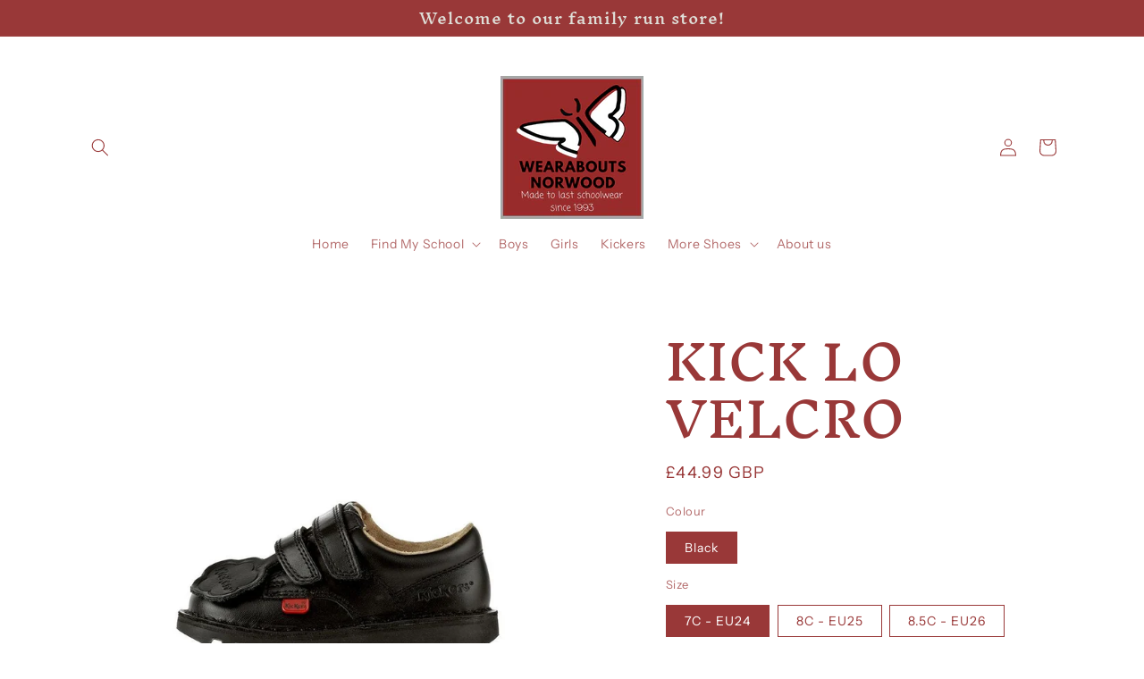

--- FILE ---
content_type: text/html; charset=utf-8
request_url: https://wearaboutsonline.com/products/kick-lo-velcro-1
body_size: 24789
content:
<!doctype html>
<html class="js" lang="en">
  <head>
    <meta charset="utf-8">
    <meta http-equiv="X-UA-Compatible" content="IE=edge">
    <meta name="viewport" content="width=device-width,initial-scale=1">
    <meta name="theme-color" content="">
    <link rel="canonical" href="https://wearaboutsonline.com/products/kick-lo-velcro-1"><link rel="icon" type="image/png" href="//wearaboutsonline.com/cdn/shop/files/Wearabouts-2_92e941fa-cced-4bf0-a26f-4401599ebc57.png?crop=center&height=32&v=1650634856&width=32"><link rel="preconnect" href="https://fonts.shopifycdn.com" crossorigin><title>
      KICK LO VELCRO
 &ndash; Wearabouts Norwood</title>

    

    

<meta property="og:site_name" content="Wearabouts Norwood">
<meta property="og:url" content="https://wearaboutsonline.com/products/kick-lo-velcro-1">
<meta property="og:title" content="KICK LO VELCRO">
<meta property="og:type" content="product">
<meta property="og:description" content="School Uniform Stockists based in London"><meta property="og:image" content="http://wearaboutsonline.com/cdn/shop/files/ImageURL_3aeb473a-bdc8-4121-af04-80a53f19e366.jpg?v=1756759918">
  <meta property="og:image:secure_url" content="https://wearaboutsonline.com/cdn/shop/files/ImageURL_3aeb473a-bdc8-4121-af04-80a53f19e366.jpg?v=1756759918">
  <meta property="og:image:width" content="1000">
  <meta property="og:image:height" content="1000"><meta property="og:price:amount" content="44.99">
  <meta property="og:price:currency" content="GBP"><meta name="twitter:card" content="summary_large_image">
<meta name="twitter:title" content="KICK LO VELCRO">
<meta name="twitter:description" content="School Uniform Stockists based in London">


    <script src="//wearaboutsonline.com/cdn/shop/t/15/assets/constants.js?v=132983761750457495441753370447" defer="defer"></script>
    <script src="//wearaboutsonline.com/cdn/shop/t/15/assets/pubsub.js?v=25310214064522200911753370449" defer="defer"></script>
    <script src="//wearaboutsonline.com/cdn/shop/t/15/assets/global.js?v=7301445359237545521753370448" defer="defer"></script>
    <script src="//wearaboutsonline.com/cdn/shop/t/15/assets/details-disclosure.js?v=13653116266235556501753370447" defer="defer"></script>
    <script src="//wearaboutsonline.com/cdn/shop/t/15/assets/details-modal.js?v=25581673532751508451753370447" defer="defer"></script>
    <script src="//wearaboutsonline.com/cdn/shop/t/15/assets/search-form.js?v=133129549252120666541753370449" defer="defer"></script><script src="//wearaboutsonline.com/cdn/shop/t/15/assets/animations.js?v=88693664871331136111753370447" defer="defer"></script><script>window.performance && window.performance.mark && window.performance.mark('shopify.content_for_header.start');</script><meta id="shopify-digital-wallet" name="shopify-digital-wallet" content="/7960891/digital_wallets/dialog">
<meta name="shopify-checkout-api-token" content="5589147b6907bb2b52ec3a5c3c9fddf1">
<link rel="alternate" type="application/json+oembed" href="https://wearaboutsonline.com/products/kick-lo-velcro-1.oembed">
<script async="async" src="/checkouts/internal/preloads.js?locale=en-GB"></script>
<link rel="preconnect" href="https://shop.app" crossorigin="anonymous">
<script async="async" src="https://shop.app/checkouts/internal/preloads.js?locale=en-GB&shop_id=7960891" crossorigin="anonymous"></script>
<script id="apple-pay-shop-capabilities" type="application/json">{"shopId":7960891,"countryCode":"GB","currencyCode":"GBP","merchantCapabilities":["supports3DS"],"merchantId":"gid:\/\/shopify\/Shop\/7960891","merchantName":"Wearabouts Norwood","requiredBillingContactFields":["postalAddress","email","phone"],"requiredShippingContactFields":["postalAddress","email","phone"],"shippingType":"shipping","supportedNetworks":["visa","maestro","masterCard","discover","elo"],"total":{"type":"pending","label":"Wearabouts Norwood","amount":"1.00"},"shopifyPaymentsEnabled":true,"supportsSubscriptions":true}</script>
<script id="shopify-features" type="application/json">{"accessToken":"5589147b6907bb2b52ec3a5c3c9fddf1","betas":["rich-media-storefront-analytics"],"domain":"wearaboutsonline.com","predictiveSearch":true,"shopId":7960891,"locale":"en"}</script>
<script>var Shopify = Shopify || {};
Shopify.shop = "wearabouts-norwood.myshopify.com";
Shopify.locale = "en";
Shopify.currency = {"active":"GBP","rate":"1.0"};
Shopify.country = "GB";
Shopify.theme = {"name":"Origin - Published 2025","id":180457701762,"schema_name":"Origin","schema_version":"15.4.0","theme_store_id":1841,"role":"main"};
Shopify.theme.handle = "null";
Shopify.theme.style = {"id":null,"handle":null};
Shopify.cdnHost = "wearaboutsonline.com/cdn";
Shopify.routes = Shopify.routes || {};
Shopify.routes.root = "/";</script>
<script type="module">!function(o){(o.Shopify=o.Shopify||{}).modules=!0}(window);</script>
<script>!function(o){function n(){var o=[];function n(){o.push(Array.prototype.slice.apply(arguments))}return n.q=o,n}var t=o.Shopify=o.Shopify||{};t.loadFeatures=n(),t.autoloadFeatures=n()}(window);</script>
<script>
  window.ShopifyPay = window.ShopifyPay || {};
  window.ShopifyPay.apiHost = "shop.app\/pay";
  window.ShopifyPay.redirectState = null;
</script>
<script id="shop-js-analytics" type="application/json">{"pageType":"product"}</script>
<script defer="defer" async type="module" src="//wearaboutsonline.com/cdn/shopifycloud/shop-js/modules/v2/client.init-shop-cart-sync_COMZFrEa.en.esm.js"></script>
<script defer="defer" async type="module" src="//wearaboutsonline.com/cdn/shopifycloud/shop-js/modules/v2/chunk.common_CdXrxk3f.esm.js"></script>
<script type="module">
  await import("//wearaboutsonline.com/cdn/shopifycloud/shop-js/modules/v2/client.init-shop-cart-sync_COMZFrEa.en.esm.js");
await import("//wearaboutsonline.com/cdn/shopifycloud/shop-js/modules/v2/chunk.common_CdXrxk3f.esm.js");

  window.Shopify.SignInWithShop?.initShopCartSync?.({"fedCMEnabled":true,"windoidEnabled":true});

</script>
<script>
  window.Shopify = window.Shopify || {};
  if (!window.Shopify.featureAssets) window.Shopify.featureAssets = {};
  window.Shopify.featureAssets['shop-js'] = {"shop-cart-sync":["modules/v2/client.shop-cart-sync_CRSPkpKa.en.esm.js","modules/v2/chunk.common_CdXrxk3f.esm.js"],"init-fed-cm":["modules/v2/client.init-fed-cm_DO1JVZ96.en.esm.js","modules/v2/chunk.common_CdXrxk3f.esm.js"],"init-windoid":["modules/v2/client.init-windoid_hXardXh0.en.esm.js","modules/v2/chunk.common_CdXrxk3f.esm.js"],"init-shop-email-lookup-coordinator":["modules/v2/client.init-shop-email-lookup-coordinator_jpxQlUsx.en.esm.js","modules/v2/chunk.common_CdXrxk3f.esm.js"],"shop-toast-manager":["modules/v2/client.shop-toast-manager_C-K0q6-t.en.esm.js","modules/v2/chunk.common_CdXrxk3f.esm.js"],"shop-button":["modules/v2/client.shop-button_B6dBoDg5.en.esm.js","modules/v2/chunk.common_CdXrxk3f.esm.js"],"shop-login-button":["modules/v2/client.shop-login-button_BHRMsoBb.en.esm.js","modules/v2/chunk.common_CdXrxk3f.esm.js","modules/v2/chunk.modal_C89cmTvN.esm.js"],"shop-cash-offers":["modules/v2/client.shop-cash-offers_p6Pw3nax.en.esm.js","modules/v2/chunk.common_CdXrxk3f.esm.js","modules/v2/chunk.modal_C89cmTvN.esm.js"],"avatar":["modules/v2/client.avatar_BTnouDA3.en.esm.js"],"init-shop-cart-sync":["modules/v2/client.init-shop-cart-sync_COMZFrEa.en.esm.js","modules/v2/chunk.common_CdXrxk3f.esm.js"],"init-shop-for-new-customer-accounts":["modules/v2/client.init-shop-for-new-customer-accounts_BNQiNx4m.en.esm.js","modules/v2/client.shop-login-button_BHRMsoBb.en.esm.js","modules/v2/chunk.common_CdXrxk3f.esm.js","modules/v2/chunk.modal_C89cmTvN.esm.js"],"pay-button":["modules/v2/client.pay-button_CRuQ9trT.en.esm.js","modules/v2/chunk.common_CdXrxk3f.esm.js"],"init-customer-accounts-sign-up":["modules/v2/client.init-customer-accounts-sign-up_Q1yheB3t.en.esm.js","modules/v2/client.shop-login-button_BHRMsoBb.en.esm.js","modules/v2/chunk.common_CdXrxk3f.esm.js","modules/v2/chunk.modal_C89cmTvN.esm.js"],"checkout-modal":["modules/v2/client.checkout-modal_DtXVhFgQ.en.esm.js","modules/v2/chunk.common_CdXrxk3f.esm.js","modules/v2/chunk.modal_C89cmTvN.esm.js"],"init-customer-accounts":["modules/v2/client.init-customer-accounts_B5rMd0lj.en.esm.js","modules/v2/client.shop-login-button_BHRMsoBb.en.esm.js","modules/v2/chunk.common_CdXrxk3f.esm.js","modules/v2/chunk.modal_C89cmTvN.esm.js"],"lead-capture":["modules/v2/client.lead-capture_CmGCXBh3.en.esm.js","modules/v2/chunk.common_CdXrxk3f.esm.js","modules/v2/chunk.modal_C89cmTvN.esm.js"],"shop-follow-button":["modules/v2/client.shop-follow-button_CV5C02lv.en.esm.js","modules/v2/chunk.common_CdXrxk3f.esm.js","modules/v2/chunk.modal_C89cmTvN.esm.js"],"shop-login":["modules/v2/client.shop-login_Bz_Zm_XZ.en.esm.js","modules/v2/chunk.common_CdXrxk3f.esm.js","modules/v2/chunk.modal_C89cmTvN.esm.js"],"payment-terms":["modules/v2/client.payment-terms_D7XnU2ez.en.esm.js","modules/v2/chunk.common_CdXrxk3f.esm.js","modules/v2/chunk.modal_C89cmTvN.esm.js"]};
</script>
<script>(function() {
  var isLoaded = false;
  function asyncLoad() {
    if (isLoaded) return;
    isLoaded = true;
    var urls = ["https:\/\/shopifycdn.aaawebstore.com\/announcement\/topbar-script_v4.js?shop=wearabouts-norwood.myshopify.com","https:\/\/cdn.hextom.com\/js\/quickannouncementbar.js?shop=wearabouts-norwood.myshopify.com"];
    for (var i = 0; i < urls.length; i++) {
      var s = document.createElement('script');
      s.type = 'text/javascript';
      s.async = true;
      s.src = urls[i];
      var x = document.getElementsByTagName('script')[0];
      x.parentNode.insertBefore(s, x);
    }
  };
  if(window.attachEvent) {
    window.attachEvent('onload', asyncLoad);
  } else {
    window.addEventListener('load', asyncLoad, false);
  }
})();</script>
<script id="__st">var __st={"a":7960891,"offset":0,"reqid":"2dbd1982-9c11-47bb-a454-231eca9bb034-1763443789","pageurl":"wearaboutsonline.com\/products\/kick-lo-velcro-1","u":"2f39ac5891ed","p":"product","rtyp":"product","rid":7827968590022};</script>
<script>window.ShopifyPaypalV4VisibilityTracking = true;</script>
<script id="captcha-bootstrap">!function(){'use strict';const t='contact',e='account',n='new_comment',o=[[t,t],['blogs',n],['comments',n],[t,'customer']],c=[[e,'customer_login'],[e,'guest_login'],[e,'recover_customer_password'],[e,'create_customer']],r=t=>t.map((([t,e])=>`form[action*='/${t}']:not([data-nocaptcha='true']) input[name='form_type'][value='${e}']`)).join(','),a=t=>()=>t?[...document.querySelectorAll(t)].map((t=>t.form)):[];function s(){const t=[...o],e=r(t);return a(e)}const i='password',u='form_key',d=['recaptcha-v3-token','g-recaptcha-response','h-captcha-response',i],f=()=>{try{return window.sessionStorage}catch{return}},m='__shopify_v',_=t=>t.elements[u];function p(t,e,n=!1){try{const o=window.sessionStorage,c=JSON.parse(o.getItem(e)),{data:r}=function(t){const{data:e,action:n}=t;return t[m]||n?{data:e,action:n}:{data:t,action:n}}(c);for(const[e,n]of Object.entries(r))t.elements[e]&&(t.elements[e].value=n);n&&o.removeItem(e)}catch(o){console.error('form repopulation failed',{error:o})}}const l='form_type',E='cptcha';function T(t){t.dataset[E]=!0}const w=window,h=w.document,L='Shopify',v='ce_forms',y='captcha';let A=!1;((t,e)=>{const n=(g='f06e6c50-85a8-45c8-87d0-21a2b65856fe',I='https://cdn.shopify.com/shopifycloud/storefront-forms-hcaptcha/ce_storefront_forms_captcha_hcaptcha.v1.5.2.iife.js',D={infoText:'Protected by hCaptcha',privacyText:'Privacy',termsText:'Terms'},(t,e,n)=>{const o=w[L][v],c=o.bindForm;if(c)return c(t,g,e,D).then(n);var r;o.q.push([[t,g,e,D],n]),r=I,A||(h.body.append(Object.assign(h.createElement('script'),{id:'captcha-provider',async:!0,src:r})),A=!0)});var g,I,D;w[L]=w[L]||{},w[L][v]=w[L][v]||{},w[L][v].q=[],w[L][y]=w[L][y]||{},w[L][y].protect=function(t,e){n(t,void 0,e),T(t)},Object.freeze(w[L][y]),function(t,e,n,w,h,L){const[v,y,A,g]=function(t,e,n){const i=e?o:[],u=t?c:[],d=[...i,...u],f=r(d),m=r(i),_=r(d.filter((([t,e])=>n.includes(e))));return[a(f),a(m),a(_),s()]}(w,h,L),I=t=>{const e=t.target;return e instanceof HTMLFormElement?e:e&&e.form},D=t=>v().includes(t);t.addEventListener('submit',(t=>{const e=I(t);if(!e)return;const n=D(e)&&!e.dataset.hcaptchaBound&&!e.dataset.recaptchaBound,o=_(e),c=g().includes(e)&&(!o||!o.value);(n||c)&&t.preventDefault(),c&&!n&&(function(t){try{if(!f())return;!function(t){const e=f();if(!e)return;const n=_(t);if(!n)return;const o=n.value;o&&e.removeItem(o)}(t);const e=Array.from(Array(32),(()=>Math.random().toString(36)[2])).join('');!function(t,e){_(t)||t.append(Object.assign(document.createElement('input'),{type:'hidden',name:u})),t.elements[u].value=e}(t,e),function(t,e){const n=f();if(!n)return;const o=[...t.querySelectorAll(`input[type='${i}']`)].map((({name:t})=>t)),c=[...d,...o],r={};for(const[a,s]of new FormData(t).entries())c.includes(a)||(r[a]=s);n.setItem(e,JSON.stringify({[m]:1,action:t.action,data:r}))}(t,e)}catch(e){console.error('failed to persist form',e)}}(e),e.submit())}));const S=(t,e)=>{t&&!t.dataset[E]&&(n(t,e.some((e=>e===t))),T(t))};for(const o of['focusin','change'])t.addEventListener(o,(t=>{const e=I(t);D(e)&&S(e,y())}));const B=e.get('form_key'),M=e.get(l),P=B&&M;t.addEventListener('DOMContentLoaded',(()=>{const t=y();if(P)for(const e of t)e.elements[l].value===M&&p(e,B);[...new Set([...A(),...v().filter((t=>'true'===t.dataset.shopifyCaptcha))])].forEach((e=>S(e,t)))}))}(h,new URLSearchParams(w.location.search),n,t,e,['guest_login'])})(!0,!0)}();</script>
<script integrity="sha256-52AcMU7V7pcBOXWImdc/TAGTFKeNjmkeM1Pvks/DTgc=" data-source-attribution="shopify.loadfeatures" defer="defer" src="//wearaboutsonline.com/cdn/shopifycloud/storefront/assets/storefront/load_feature-81c60534.js" crossorigin="anonymous"></script>
<script crossorigin="anonymous" defer="defer" src="//wearaboutsonline.com/cdn/shopifycloud/storefront/assets/shopify_pay/storefront-65b4c6d7.js?v=20250812"></script>
<script data-source-attribution="shopify.dynamic_checkout.dynamic.init">var Shopify=Shopify||{};Shopify.PaymentButton=Shopify.PaymentButton||{isStorefrontPortableWallets:!0,init:function(){window.Shopify.PaymentButton.init=function(){};var t=document.createElement("script");t.src="https://wearaboutsonline.com/cdn/shopifycloud/portable-wallets/latest/portable-wallets.en.js",t.type="module",document.head.appendChild(t)}};
</script>
<script data-source-attribution="shopify.dynamic_checkout.buyer_consent">
  function portableWalletsHideBuyerConsent(e){var t=document.getElementById("shopify-buyer-consent"),n=document.getElementById("shopify-subscription-policy-button");t&&n&&(t.classList.add("hidden"),t.setAttribute("aria-hidden","true"),n.removeEventListener("click",e))}function portableWalletsShowBuyerConsent(e){var t=document.getElementById("shopify-buyer-consent"),n=document.getElementById("shopify-subscription-policy-button");t&&n&&(t.classList.remove("hidden"),t.removeAttribute("aria-hidden"),n.addEventListener("click",e))}window.Shopify?.PaymentButton&&(window.Shopify.PaymentButton.hideBuyerConsent=portableWalletsHideBuyerConsent,window.Shopify.PaymentButton.showBuyerConsent=portableWalletsShowBuyerConsent);
</script>
<script data-source-attribution="shopify.dynamic_checkout.cart.bootstrap">document.addEventListener("DOMContentLoaded",(function(){function t(){return document.querySelector("shopify-accelerated-checkout-cart, shopify-accelerated-checkout")}if(t())Shopify.PaymentButton.init();else{new MutationObserver((function(e,n){t()&&(Shopify.PaymentButton.init(),n.disconnect())})).observe(document.body,{childList:!0,subtree:!0})}}));
</script>
<link id="shopify-accelerated-checkout-styles" rel="stylesheet" media="screen" href="https://wearaboutsonline.com/cdn/shopifycloud/portable-wallets/latest/accelerated-checkout-backwards-compat.css" crossorigin="anonymous">
<style id="shopify-accelerated-checkout-cart">
        #shopify-buyer-consent {
  margin-top: 1em;
  display: inline-block;
  width: 100%;
}

#shopify-buyer-consent.hidden {
  display: none;
}

#shopify-subscription-policy-button {
  background: none;
  border: none;
  padding: 0;
  text-decoration: underline;
  font-size: inherit;
  cursor: pointer;
}

#shopify-subscription-policy-button::before {
  box-shadow: none;
}

      </style>
<script id="sections-script" data-sections="header" defer="defer" src="//wearaboutsonline.com/cdn/shop/t/15/compiled_assets/scripts.js?1269"></script>
<script>window.performance && window.performance.mark && window.performance.mark('shopify.content_for_header.end');</script>


    <style data-shopify>
      @font-face {
  font-family: "Instrument Sans";
  font-weight: 400;
  font-style: normal;
  font-display: swap;
  src: url("//wearaboutsonline.com/cdn/fonts/instrument_sans/instrumentsans_n4.db86542ae5e1596dbdb28c279ae6c2086c4c5bfa.woff2") format("woff2"),
       url("//wearaboutsonline.com/cdn/fonts/instrument_sans/instrumentsans_n4.510f1b081e58d08c30978f465518799851ef6d8b.woff") format("woff");
}

      @font-face {
  font-family: "Instrument Sans";
  font-weight: 700;
  font-style: normal;
  font-display: swap;
  src: url("//wearaboutsonline.com/cdn/fonts/instrument_sans/instrumentsans_n7.e4ad9032e203f9a0977786c356573ced65a7419a.woff2") format("woff2"),
       url("//wearaboutsonline.com/cdn/fonts/instrument_sans/instrumentsans_n7.b9e40f166fb7639074ba34738101a9d2990bb41a.woff") format("woff");
}

      @font-face {
  font-family: "Instrument Sans";
  font-weight: 400;
  font-style: italic;
  font-display: swap;
  src: url("//wearaboutsonline.com/cdn/fonts/instrument_sans/instrumentsans_i4.028d3c3cd8d085648c808ceb20cd2fd1eb3560e5.woff2") format("woff2"),
       url("//wearaboutsonline.com/cdn/fonts/instrument_sans/instrumentsans_i4.7e90d82df8dee29a99237cd19cc529d2206706a2.woff") format("woff");
}

      @font-face {
  font-family: "Instrument Sans";
  font-weight: 700;
  font-style: italic;
  font-display: swap;
  src: url("//wearaboutsonline.com/cdn/fonts/instrument_sans/instrumentsans_i7.d6063bb5d8f9cbf96eace9e8801697c54f363c6a.woff2") format("woff2"),
       url("//wearaboutsonline.com/cdn/fonts/instrument_sans/instrumentsans_i7.ce33afe63f8198a3ac4261b826b560103542cd36.woff") format("woff");
}

      @font-face {
  font-family: "Inknut Antiqua";
  font-weight: 500;
  font-style: normal;
  font-display: swap;
  src: url("//wearaboutsonline.com/cdn/fonts/inknut_antiqua/inknutantiqua_n5.906258ded01360a710f9d43217fdbbbd3a5e3839.woff2") format("woff2"),
       url("//wearaboutsonline.com/cdn/fonts/inknut_antiqua/inknutantiqua_n5.fdc02e96ab90cefda7dcabf73c076307f726a555.woff") format("woff");
}


      
        :root,
        .color-scheme-1 {
          --color-background: 255,255,255;
        
          --gradient-background: #ffffff;
        

        

        --color-foreground: 153,56,56;
        --color-background-contrast: 191,191,191;
        --color-shadow: 153,56,56;
        --color-button: 153,56,56;
        --color-button-text: 223,223,216;
        --color-secondary-button: 255,255,255;
        --color-secondary-button-text: 153,56,56;
        --color-link: 153,56,56;
        --color-badge-foreground: 153,56,56;
        --color-badge-background: 255,255,255;
        --color-badge-border: 153,56,56;
        --payment-terms-background-color: rgb(255 255 255);
      }
      
        
        .color-scheme-2 {
          --color-background: 223,223,216;
        
          --gradient-background: #dfdfd8;
        

        

        --color-foreground: 153,56,56;
        --color-background-contrast: 166,166,146;
        --color-shadow: 153,56,56;
        --color-button: 153,56,56;
        --color-button-text: 223,223,216;
        --color-secondary-button: 223,223,216;
        --color-secondary-button-text: 153,56,56;
        --color-link: 153,56,56;
        --color-badge-foreground: 153,56,56;
        --color-badge-background: 223,223,216;
        --color-badge-border: 153,56,56;
        --payment-terms-background-color: rgb(223 223 216);
      }
      
        
        .color-scheme-3 {
          --color-background: 153,56,56;
        
          --gradient-background: #993838;
        

        

        --color-foreground: 255,255,255;
        --color-background-contrast: 60,22,22;
        --color-shadow: 153,56,56;
        --color-button: 255,255,255;
        --color-button-text: 153,56,56;
        --color-secondary-button: 153,56,56;
        --color-secondary-button-text: 255,255,255;
        --color-link: 255,255,255;
        --color-badge-foreground: 255,255,255;
        --color-badge-background: 153,56,56;
        --color-badge-border: 255,255,255;
        --payment-terms-background-color: rgb(153 56 56);
      }
      
        
        .color-scheme-4 {
          --color-background: 153,56,56;
        
          --gradient-background: #993838;
        

        

        --color-foreground: 223,223,216;
        --color-background-contrast: 60,22,22;
        --color-shadow: 153,56,56;
        --color-button: 223,223,216;
        --color-button-text: 153,56,56;
        --color-secondary-button: 153,56,56;
        --color-secondary-button-text: 223,223,216;
        --color-link: 223,223,216;
        --color-badge-foreground: 223,223,216;
        --color-badge-background: 153,56,56;
        --color-badge-border: 223,223,216;
        --payment-terms-background-color: rgb(153 56 56);
      }
      
        
        .color-scheme-5 {
          --color-background: 166,166,166;
        
          --gradient-background: #a6a6a6;
        

        

        --color-foreground: 223,223,216;
        --color-background-contrast: 102,102,102;
        --color-shadow: 153,56,56;
        --color-button: 223,223,216;
        --color-button-text: 166,166,166;
        --color-secondary-button: 166,166,166;
        --color-secondary-button-text: 223,223,216;
        --color-link: 223,223,216;
        --color-badge-foreground: 223,223,216;
        --color-badge-background: 166,166,166;
        --color-badge-border: 223,223,216;
        --payment-terms-background-color: rgb(166 166 166);
      }
      

      body, .color-scheme-1, .color-scheme-2, .color-scheme-3, .color-scheme-4, .color-scheme-5 {
        color: rgba(var(--color-foreground), 0.75);
        background-color: rgb(var(--color-background));
      }

      :root {
        --font-body-family: "Instrument Sans", sans-serif;
        --font-body-style: normal;
        --font-body-weight: 400;
        --font-body-weight-bold: 700;

        --font-heading-family: "Inknut Antiqua", serif;
        --font-heading-style: normal;
        --font-heading-weight: 500;

        --font-body-scale: 1.0;
        --font-heading-scale: 1.3;

        --media-padding: px;
        --media-border-opacity: 0.1;
        --media-border-width: 0px;
        --media-radius: 0px;
        --media-shadow-opacity: 0.0;
        --media-shadow-horizontal-offset: 0px;
        --media-shadow-vertical-offset: 4px;
        --media-shadow-blur-radius: 5px;
        --media-shadow-visible: 0;

        --page-width: 120rem;
        --page-width-margin: 0rem;

        --product-card-image-padding: 0.0rem;
        --product-card-corner-radius: 0.0rem;
        --product-card-text-alignment: left;
        --product-card-border-width: 0.0rem;
        --product-card-border-opacity: 0.1;
        --product-card-shadow-opacity: 0.0;
        --product-card-shadow-visible: 0;
        --product-card-shadow-horizontal-offset: 0.0rem;
        --product-card-shadow-vertical-offset: 0.4rem;
        --product-card-shadow-blur-radius: 0.5rem;

        --collection-card-image-padding: 0.0rem;
        --collection-card-corner-radius: 0.0rem;
        --collection-card-text-alignment: left;
        --collection-card-border-width: 0.0rem;
        --collection-card-border-opacity: 0.1;
        --collection-card-shadow-opacity: 0.0;
        --collection-card-shadow-visible: 0;
        --collection-card-shadow-horizontal-offset: 0.0rem;
        --collection-card-shadow-vertical-offset: 0.4rem;
        --collection-card-shadow-blur-radius: 0.5rem;

        --blog-card-image-padding: 0.0rem;
        --blog-card-corner-radius: 0.0rem;
        --blog-card-text-alignment: left;
        --blog-card-border-width: 0.0rem;
        --blog-card-border-opacity: 0.1;
        --blog-card-shadow-opacity: 0.0;
        --blog-card-shadow-visible: 0;
        --blog-card-shadow-horizontal-offset: 0.0rem;
        --blog-card-shadow-vertical-offset: 0.4rem;
        --blog-card-shadow-blur-radius: 0.5rem;

        --badge-corner-radius: 0.0rem;

        --popup-border-width: 1px;
        --popup-border-opacity: 1.0;
        --popup-corner-radius: 0px;
        --popup-shadow-opacity: 0.0;
        --popup-shadow-horizontal-offset: 0px;
        --popup-shadow-vertical-offset: 4px;
        --popup-shadow-blur-radius: 5px;

        --drawer-border-width: 1px;
        --drawer-border-opacity: 1.0;
        --drawer-shadow-opacity: 0.0;
        --drawer-shadow-horizontal-offset: 0px;
        --drawer-shadow-vertical-offset: 4px;
        --drawer-shadow-blur-radius: 5px;

        --spacing-sections-desktop: 0px;
        --spacing-sections-mobile: 0px;

        --grid-desktop-vertical-spacing: 40px;
        --grid-desktop-horizontal-spacing: 40px;
        --grid-mobile-vertical-spacing: 20px;
        --grid-mobile-horizontal-spacing: 20px;

        --text-boxes-border-opacity: 0.1;
        --text-boxes-border-width: 0px;
        --text-boxes-radius: 0px;
        --text-boxes-shadow-opacity: 0.0;
        --text-boxes-shadow-visible: 0;
        --text-boxes-shadow-horizontal-offset: 0px;
        --text-boxes-shadow-vertical-offset: 4px;
        --text-boxes-shadow-blur-radius: 5px;

        --buttons-radius: 0px;
        --buttons-radius-outset: 0px;
        --buttons-border-width: 1px;
        --buttons-border-opacity: 1.0;
        --buttons-shadow-opacity: 0.0;
        --buttons-shadow-visible: 0;
        --buttons-shadow-horizontal-offset: 0px;
        --buttons-shadow-vertical-offset: 4px;
        --buttons-shadow-blur-radius: 5px;
        --buttons-border-offset: 0px;

        --inputs-radius: 0px;
        --inputs-border-width: 1px;
        --inputs-border-opacity: 1.0;
        --inputs-shadow-opacity: 0.0;
        --inputs-shadow-horizontal-offset: 0px;
        --inputs-margin-offset: 0px;
        --inputs-shadow-vertical-offset: 4px;
        --inputs-shadow-blur-radius: 5px;
        --inputs-radius-outset: 0px;

        --variant-pills-radius: 0px;
        --variant-pills-border-width: 1px;
        --variant-pills-border-opacity: 1.0;
        --variant-pills-shadow-opacity: 0.0;
        --variant-pills-shadow-horizontal-offset: 0px;
        --variant-pills-shadow-vertical-offset: 4px;
        --variant-pills-shadow-blur-radius: 5px;
      }

      *,
      *::before,
      *::after {
        box-sizing: inherit;
      }

      html {
        box-sizing: border-box;
        font-size: calc(var(--font-body-scale) * 62.5%);
        height: 100%;
      }

      body {
        display: grid;
        grid-template-rows: auto auto 1fr auto;
        grid-template-columns: 100%;
        min-height: 100%;
        margin: 0;
        font-size: 1.5rem;
        letter-spacing: 0.06rem;
        line-height: calc(1 + 0.8 / var(--font-body-scale));
        font-family: var(--font-body-family);
        font-style: var(--font-body-style);
        font-weight: var(--font-body-weight);
      }

      @media screen and (min-width: 750px) {
        body {
          font-size: 1.6rem;
        }
      }
    </style>

    <link href="//wearaboutsonline.com/cdn/shop/t/15/assets/base.css?v=69472819865733672521753370460" rel="stylesheet" type="text/css" media="all" />
    <link rel="stylesheet" href="//wearaboutsonline.com/cdn/shop/t/15/assets/component-cart-items.css?v=13033300910818915211753370447" media="print" onload="this.media='all'"><link href="//wearaboutsonline.com/cdn/shop/t/15/assets/component-cart-drawer.css?v=39223250576183958541753370447" rel="stylesheet" type="text/css" media="all" />
      <link href="//wearaboutsonline.com/cdn/shop/t/15/assets/component-cart.css?v=164708765130180853531753370447" rel="stylesheet" type="text/css" media="all" />
      <link href="//wearaboutsonline.com/cdn/shop/t/15/assets/component-totals.css?v=15906652033866631521753370447" rel="stylesheet" type="text/css" media="all" />
      <link href="//wearaboutsonline.com/cdn/shop/t/15/assets/component-price.css?v=47596247576480123001753370447" rel="stylesheet" type="text/css" media="all" />
      <link href="//wearaboutsonline.com/cdn/shop/t/15/assets/component-discounts.css?v=152760482443307489271753370447" rel="stylesheet" type="text/css" media="all" />

      <link rel="preload" as="font" href="//wearaboutsonline.com/cdn/fonts/instrument_sans/instrumentsans_n4.db86542ae5e1596dbdb28c279ae6c2086c4c5bfa.woff2" type="font/woff2" crossorigin>
      

      <link rel="preload" as="font" href="//wearaboutsonline.com/cdn/fonts/inknut_antiqua/inknutantiqua_n5.906258ded01360a710f9d43217fdbbbd3a5e3839.woff2" type="font/woff2" crossorigin>
      
<link
        rel="stylesheet"
        href="//wearaboutsonline.com/cdn/shop/t/15/assets/component-predictive-search.css?v=118923337488134913561753370447"
        media="print"
        onload="this.media='all'"
      ><script>
      if (Shopify.designMode) {
        document.documentElement.classList.add('shopify-design-mode');
      }
    </script>
  <link href="https://monorail-edge.shopifysvc.com" rel="dns-prefetch">
<script>(function(){if ("sendBeacon" in navigator && "performance" in window) {try {var session_token_from_headers = performance.getEntriesByType('navigation')[0].serverTiming.find(x => x.name == '_s').description;} catch {var session_token_from_headers = undefined;}var session_cookie_matches = document.cookie.match(/_shopify_s=([^;]*)/);var session_token_from_cookie = session_cookie_matches && session_cookie_matches.length === 2 ? session_cookie_matches[1] : "";var session_token = session_token_from_headers || session_token_from_cookie || "";function handle_abandonment_event(e) {var entries = performance.getEntries().filter(function(entry) {return /monorail-edge.shopifysvc.com/.test(entry.name);});if (!window.abandonment_tracked && entries.length === 0) {window.abandonment_tracked = true;var currentMs = Date.now();var navigation_start = performance.timing.navigationStart;var payload = {shop_id: 7960891,url: window.location.href,navigation_start,duration: currentMs - navigation_start,session_token,page_type: "product"};window.navigator.sendBeacon("https://monorail-edge.shopifysvc.com/v1/produce", JSON.stringify({schema_id: "online_store_buyer_site_abandonment/1.1",payload: payload,metadata: {event_created_at_ms: currentMs,event_sent_at_ms: currentMs}}));}}window.addEventListener('pagehide', handle_abandonment_event);}}());</script>
<script id="web-pixels-manager-setup">(function e(e,d,r,n,o){if(void 0===o&&(o={}),!Boolean(null===(a=null===(i=window.Shopify)||void 0===i?void 0:i.analytics)||void 0===a?void 0:a.replayQueue)){var i,a;window.Shopify=window.Shopify||{};var t=window.Shopify;t.analytics=t.analytics||{};var s=t.analytics;s.replayQueue=[],s.publish=function(e,d,r){return s.replayQueue.push([e,d,r]),!0};try{self.performance.mark("wpm:start")}catch(e){}var l=function(){var e={modern:/Edge?\/(1{2}[4-9]|1[2-9]\d|[2-9]\d{2}|\d{4,})\.\d+(\.\d+|)|Firefox\/(1{2}[4-9]|1[2-9]\d|[2-9]\d{2}|\d{4,})\.\d+(\.\d+|)|Chrom(ium|e)\/(9{2}|\d{3,})\.\d+(\.\d+|)|(Maci|X1{2}).+ Version\/(15\.\d+|(1[6-9]|[2-9]\d|\d{3,})\.\d+)([,.]\d+|)( \(\w+\)|)( Mobile\/\w+|) Safari\/|Chrome.+OPR\/(9{2}|\d{3,})\.\d+\.\d+|(CPU[ +]OS|iPhone[ +]OS|CPU[ +]iPhone|CPU IPhone OS|CPU iPad OS)[ +]+(15[._]\d+|(1[6-9]|[2-9]\d|\d{3,})[._]\d+)([._]\d+|)|Android:?[ /-](13[3-9]|1[4-9]\d|[2-9]\d{2}|\d{4,})(\.\d+|)(\.\d+|)|Android.+Firefox\/(13[5-9]|1[4-9]\d|[2-9]\d{2}|\d{4,})\.\d+(\.\d+|)|Android.+Chrom(ium|e)\/(13[3-9]|1[4-9]\d|[2-9]\d{2}|\d{4,})\.\d+(\.\d+|)|SamsungBrowser\/([2-9]\d|\d{3,})\.\d+/,legacy:/Edge?\/(1[6-9]|[2-9]\d|\d{3,})\.\d+(\.\d+|)|Firefox\/(5[4-9]|[6-9]\d|\d{3,})\.\d+(\.\d+|)|Chrom(ium|e)\/(5[1-9]|[6-9]\d|\d{3,})\.\d+(\.\d+|)([\d.]+$|.*Safari\/(?![\d.]+ Edge\/[\d.]+$))|(Maci|X1{2}).+ Version\/(10\.\d+|(1[1-9]|[2-9]\d|\d{3,})\.\d+)([,.]\d+|)( \(\w+\)|)( Mobile\/\w+|) Safari\/|Chrome.+OPR\/(3[89]|[4-9]\d|\d{3,})\.\d+\.\d+|(CPU[ +]OS|iPhone[ +]OS|CPU[ +]iPhone|CPU IPhone OS|CPU iPad OS)[ +]+(10[._]\d+|(1[1-9]|[2-9]\d|\d{3,})[._]\d+)([._]\d+|)|Android:?[ /-](13[3-9]|1[4-9]\d|[2-9]\d{2}|\d{4,})(\.\d+|)(\.\d+|)|Mobile Safari.+OPR\/([89]\d|\d{3,})\.\d+\.\d+|Android.+Firefox\/(13[5-9]|1[4-9]\d|[2-9]\d{2}|\d{4,})\.\d+(\.\d+|)|Android.+Chrom(ium|e)\/(13[3-9]|1[4-9]\d|[2-9]\d{2}|\d{4,})\.\d+(\.\d+|)|Android.+(UC? ?Browser|UCWEB|U3)[ /]?(15\.([5-9]|\d{2,})|(1[6-9]|[2-9]\d|\d{3,})\.\d+)\.\d+|SamsungBrowser\/(5\.\d+|([6-9]|\d{2,})\.\d+)|Android.+MQ{2}Browser\/(14(\.(9|\d{2,})|)|(1[5-9]|[2-9]\d|\d{3,})(\.\d+|))(\.\d+|)|K[Aa][Ii]OS\/(3\.\d+|([4-9]|\d{2,})\.\d+)(\.\d+|)/},d=e.modern,r=e.legacy,n=navigator.userAgent;return n.match(d)?"modern":n.match(r)?"legacy":"unknown"}(),u="modern"===l?"modern":"legacy",c=(null!=n?n:{modern:"",legacy:""})[u],f=function(e){return[e.baseUrl,"/wpm","/b",e.hashVersion,"modern"===e.buildTarget?"m":"l",".js"].join("")}({baseUrl:d,hashVersion:r,buildTarget:u}),m=function(e){var d=e.version,r=e.bundleTarget,n=e.surface,o=e.pageUrl,i=e.monorailEndpoint;return{emit:function(e){var a=e.status,t=e.errorMsg,s=(new Date).getTime(),l=JSON.stringify({metadata:{event_sent_at_ms:s},events:[{schema_id:"web_pixels_manager_load/3.1",payload:{version:d,bundle_target:r,page_url:o,status:a,surface:n,error_msg:t},metadata:{event_created_at_ms:s}}]});if(!i)return console&&console.warn&&console.warn("[Web Pixels Manager] No Monorail endpoint provided, skipping logging."),!1;try{return self.navigator.sendBeacon.bind(self.navigator)(i,l)}catch(e){}var u=new XMLHttpRequest;try{return u.open("POST",i,!0),u.setRequestHeader("Content-Type","text/plain"),u.send(l),!0}catch(e){return console&&console.warn&&console.warn("[Web Pixels Manager] Got an unhandled error while logging to Monorail."),!1}}}}({version:r,bundleTarget:l,surface:e.surface,pageUrl:self.location.href,monorailEndpoint:e.monorailEndpoint});try{o.browserTarget=l,function(e){var d=e.src,r=e.async,n=void 0===r||r,o=e.onload,i=e.onerror,a=e.sri,t=e.scriptDataAttributes,s=void 0===t?{}:t,l=document.createElement("script"),u=document.querySelector("head"),c=document.querySelector("body");if(l.async=n,l.src=d,a&&(l.integrity=a,l.crossOrigin="anonymous"),s)for(var f in s)if(Object.prototype.hasOwnProperty.call(s,f))try{l.dataset[f]=s[f]}catch(e){}if(o&&l.addEventListener("load",o),i&&l.addEventListener("error",i),u)u.appendChild(l);else{if(!c)throw new Error("Did not find a head or body element to append the script");c.appendChild(l)}}({src:f,async:!0,onload:function(){if(!function(){var e,d;return Boolean(null===(d=null===(e=window.Shopify)||void 0===e?void 0:e.analytics)||void 0===d?void 0:d.initialized)}()){var d=window.webPixelsManager.init(e)||void 0;if(d){var r=window.Shopify.analytics;r.replayQueue.forEach((function(e){var r=e[0],n=e[1],o=e[2];d.publishCustomEvent(r,n,o)})),r.replayQueue=[],r.publish=d.publishCustomEvent,r.visitor=d.visitor,r.initialized=!0}}},onerror:function(){return m.emit({status:"failed",errorMsg:"".concat(f," has failed to load")})},sri:function(e){var d=/^sha384-[A-Za-z0-9+/=]+$/;return"string"==typeof e&&d.test(e)}(c)?c:"",scriptDataAttributes:o}),m.emit({status:"loading"})}catch(e){m.emit({status:"failed",errorMsg:(null==e?void 0:e.message)||"Unknown error"})}}})({shopId: 7960891,storefrontBaseUrl: "https://wearaboutsonline.com",extensionsBaseUrl: "https://extensions.shopifycdn.com/cdn/shopifycloud/web-pixels-manager",monorailEndpoint: "https://monorail-edge.shopifysvc.com/unstable/produce_batch",surface: "storefront-renderer",enabledBetaFlags: ["2dca8a86"],webPixelsConfigList: [{"id":"shopify-app-pixel","configuration":"{}","eventPayloadVersion":"v1","runtimeContext":"STRICT","scriptVersion":"0450","apiClientId":"shopify-pixel","type":"APP","privacyPurposes":["ANALYTICS","MARKETING"]},{"id":"shopify-custom-pixel","eventPayloadVersion":"v1","runtimeContext":"LAX","scriptVersion":"0450","apiClientId":"shopify-pixel","type":"CUSTOM","privacyPurposes":["ANALYTICS","MARKETING"]}],isMerchantRequest: false,initData: {"shop":{"name":"Wearabouts Norwood","paymentSettings":{"currencyCode":"GBP"},"myshopifyDomain":"wearabouts-norwood.myshopify.com","countryCode":"GB","storefrontUrl":"https:\/\/wearaboutsonline.com"},"customer":null,"cart":null,"checkout":null,"productVariants":[{"price":{"amount":44.99,"currencyCode":"GBP"},"product":{"title":"KICK LO VELCRO","vendor":"Pentland brands","id":"7827968590022","untranslatedTitle":"KICK LO VELCRO","url":"\/products\/kick-lo-velcro-1","type":""},"id":"42809054265542","image":{"src":"\/\/wearaboutsonline.com\/cdn\/shop\/files\/ImageURL_3aeb473a-bdc8-4121-af04-80a53f19e366.jpg?v=1756759918"},"sku":"00002927","title":"Black \/ 7C - EU24","untranslatedTitle":"Black \/ 7C - EU24"},{"price":{"amount":44.99,"currencyCode":"GBP"},"product":{"title":"KICK LO VELCRO","vendor":"Pentland brands","id":"7827968590022","untranslatedTitle":"KICK LO VELCRO","url":"\/products\/kick-lo-velcro-1","type":""},"id":"42809054298310","image":{"src":"\/\/wearaboutsonline.com\/cdn\/shop\/files\/ImageURL_3aeb473a-bdc8-4121-af04-80a53f19e366.jpg?v=1756759918"},"sku":"00002928","title":"Black \/ 8C - EU25","untranslatedTitle":"Black \/ 8C - EU25"},{"price":{"amount":44.99,"currencyCode":"GBP"},"product":{"title":"KICK LO VELCRO","vendor":"Pentland brands","id":"7827968590022","untranslatedTitle":"KICK LO VELCRO","url":"\/products\/kick-lo-velcro-1","type":""},"id":"42809054331078","image":{"src":"\/\/wearaboutsonline.com\/cdn\/shop\/files\/ImageURL_3aeb473a-bdc8-4121-af04-80a53f19e366.jpg?v=1756759918"},"sku":"00002929","title":"Black \/ 8.5C - EU26","untranslatedTitle":"Black \/ 8.5C - EU26"},{"price":{"amount":44.99,"currencyCode":"GBP"},"product":{"title":"KICK LO VELCRO","vendor":"Pentland brands","id":"7827968590022","untranslatedTitle":"KICK LO VELCRO","url":"\/products\/kick-lo-velcro-1","type":""},"id":"42809054363846","image":{"src":"\/\/wearaboutsonline.com\/cdn\/shop\/files\/ImageURL_3aeb473a-bdc8-4121-af04-80a53f19e366.jpg?v=1756759918"},"sku":"00002930","title":"Black \/ 9C - EU27","untranslatedTitle":"Black \/ 9C - EU27"},{"price":{"amount":44.99,"currencyCode":"GBP"},"product":{"title":"KICK LO VELCRO","vendor":"Pentland brands","id":"7827968590022","untranslatedTitle":"KICK LO VELCRO","url":"\/products\/kick-lo-velcro-1","type":""},"id":"42809054396614","image":{"src":"\/\/wearaboutsonline.com\/cdn\/shop\/files\/ImageURL_3aeb473a-bdc8-4121-af04-80a53f19e366.jpg?v=1756759918"},"sku":"00002931","title":"Black \/ 10C - EU28","untranslatedTitle":"Black \/ 10C - EU28"},{"price":{"amount":44.99,"currencyCode":"GBP"},"product":{"title":"KICK LO VELCRO","vendor":"Pentland brands","id":"7827968590022","untranslatedTitle":"KICK LO VELCRO","url":"\/products\/kick-lo-velcro-1","type":""},"id":"42809054429382","image":{"src":"\/\/wearaboutsonline.com\/cdn\/shop\/files\/ImageURL_3aeb473a-bdc8-4121-af04-80a53f19e366.jpg?v=1756759918"},"sku":"00002932","title":"Black \/ 11C - EU29","untranslatedTitle":"Black \/ 11C - EU29"},{"price":{"amount":44.99,"currencyCode":"GBP"},"product":{"title":"KICK LO VELCRO","vendor":"Pentland brands","id":"7827968590022","untranslatedTitle":"KICK LO VELCRO","url":"\/products\/kick-lo-velcro-1","type":""},"id":"42809054462150","image":{"src":"\/\/wearaboutsonline.com\/cdn\/shop\/files\/ImageURL_3aeb473a-bdc8-4121-af04-80a53f19e366.jpg?v=1756759918"},"sku":"00002933","title":"Black \/ 12C - EU30","untranslatedTitle":"Black \/ 12C - EU30"},{"price":{"amount":49.99,"currencyCode":"GBP"},"product":{"title":"KICK LO VELCRO","vendor":"Pentland brands","id":"7827968590022","untranslatedTitle":"KICK LO VELCRO","url":"\/products\/kick-lo-velcro-1","type":""},"id":"42809054494918","image":{"src":"\/\/wearaboutsonline.com\/cdn\/shop\/files\/ImageURL_3aeb473a-bdc8-4121-af04-80a53f19e366.jpg?v=1756759918"},"sku":"00002934","title":"Black \/ 12.5C - EU31","untranslatedTitle":"Black \/ 12.5C - EU31"},{"price":{"amount":49.99,"currencyCode":"GBP"},"product":{"title":"KICK LO VELCRO","vendor":"Pentland brands","id":"7827968590022","untranslatedTitle":"KICK LO VELCRO","url":"\/products\/kick-lo-velcro-1","type":""},"id":"42809054527686","image":{"src":"\/\/wearaboutsonline.com\/cdn\/shop\/files\/ImageURL_3aeb473a-bdc8-4121-af04-80a53f19e366.jpg?v=1756759918"},"sku":"00002935","title":"Black \/ 13C - EU32","untranslatedTitle":"Black \/ 13C - EU32"},{"price":{"amount":49.99,"currencyCode":"GBP"},"product":{"title":"KICK LO VELCRO","vendor":"Pentland brands","id":"7827968590022","untranslatedTitle":"KICK LO VELCRO","url":"\/products\/kick-lo-velcro-1","type":""},"id":"42809054560454","image":{"src":"\/\/wearaboutsonline.com\/cdn\/shop\/files\/ImageURL_3aeb473a-bdc8-4121-af04-80a53f19e366.jpg?v=1756759918"},"sku":"00002936","title":"Black \/ 1C - EU33","untranslatedTitle":"Black \/ 1C - EU33"},{"price":{"amount":49.99,"currencyCode":"GBP"},"product":{"title":"KICK LO VELCRO","vendor":"Pentland brands","id":"7827968590022","untranslatedTitle":"KICK LO VELCRO","url":"\/products\/kick-lo-velcro-1","type":""},"id":"42809054593222","image":{"src":"\/\/wearaboutsonline.com\/cdn\/shop\/files\/ImageURL_3aeb473a-bdc8-4121-af04-80a53f19e366.jpg?v=1756759918"},"sku":"00002937","title":"Black \/ 2C - EU34","untranslatedTitle":"Black \/ 2C - EU34"},{"price":{"amount":49.99,"currencyCode":"GBP"},"product":{"title":"KICK LO VELCRO","vendor":"Pentland brands","id":"7827968590022","untranslatedTitle":"KICK LO VELCRO","url":"\/products\/kick-lo-velcro-1","type":""},"id":"42809054625990","image":{"src":"\/\/wearaboutsonline.com\/cdn\/shop\/files\/ImageURL_3aeb473a-bdc8-4121-af04-80a53f19e366.jpg?v=1756759918"},"sku":"00002938","title":"Black \/ 2.5C - EU35","untranslatedTitle":"Black \/ 2.5C - EU35"}],"purchasingCompany":null},},"https://wearaboutsonline.com/cdn","ae1676cfwd2530674p4253c800m34e853cb",{"modern":"","legacy":""},{"shopId":"7960891","storefrontBaseUrl":"https:\/\/wearaboutsonline.com","extensionBaseUrl":"https:\/\/extensions.shopifycdn.com\/cdn\/shopifycloud\/web-pixels-manager","surface":"storefront-renderer","enabledBetaFlags":"[\"2dca8a86\"]","isMerchantRequest":"false","hashVersion":"ae1676cfwd2530674p4253c800m34e853cb","publish":"custom","events":"[[\"page_viewed\",{}],[\"product_viewed\",{\"productVariant\":{\"price\":{\"amount\":44.99,\"currencyCode\":\"GBP\"},\"product\":{\"title\":\"KICK LO VELCRO\",\"vendor\":\"Pentland brands\",\"id\":\"7827968590022\",\"untranslatedTitle\":\"KICK LO VELCRO\",\"url\":\"\/products\/kick-lo-velcro-1\",\"type\":\"\"},\"id\":\"42809054265542\",\"image\":{\"src\":\"\/\/wearaboutsonline.com\/cdn\/shop\/files\/ImageURL_3aeb473a-bdc8-4121-af04-80a53f19e366.jpg?v=1756759918\"},\"sku\":\"00002927\",\"title\":\"Black \/ 7C - EU24\",\"untranslatedTitle\":\"Black \/ 7C - EU24\"}}]]"});</script><script>
  window.ShopifyAnalytics = window.ShopifyAnalytics || {};
  window.ShopifyAnalytics.meta = window.ShopifyAnalytics.meta || {};
  window.ShopifyAnalytics.meta.currency = 'GBP';
  var meta = {"product":{"id":7827968590022,"gid":"gid:\/\/shopify\/Product\/7827968590022","vendor":"Pentland brands","type":"","variants":[{"id":42809054265542,"price":4499,"name":"KICK LO VELCRO - Black \/ 7C - EU24","public_title":"Black \/ 7C - EU24","sku":"00002927"},{"id":42809054298310,"price":4499,"name":"KICK LO VELCRO - Black \/ 8C - EU25","public_title":"Black \/ 8C - EU25","sku":"00002928"},{"id":42809054331078,"price":4499,"name":"KICK LO VELCRO - Black \/ 8.5C - EU26","public_title":"Black \/ 8.5C - EU26","sku":"00002929"},{"id":42809054363846,"price":4499,"name":"KICK LO VELCRO - Black \/ 9C - EU27","public_title":"Black \/ 9C - EU27","sku":"00002930"},{"id":42809054396614,"price":4499,"name":"KICK LO VELCRO - Black \/ 10C - EU28","public_title":"Black \/ 10C - EU28","sku":"00002931"},{"id":42809054429382,"price":4499,"name":"KICK LO VELCRO - Black \/ 11C - EU29","public_title":"Black \/ 11C - EU29","sku":"00002932"},{"id":42809054462150,"price":4499,"name":"KICK LO VELCRO - Black \/ 12C - EU30","public_title":"Black \/ 12C - EU30","sku":"00002933"},{"id":42809054494918,"price":4999,"name":"KICK LO VELCRO - Black \/ 12.5C - EU31","public_title":"Black \/ 12.5C - EU31","sku":"00002934"},{"id":42809054527686,"price":4999,"name":"KICK LO VELCRO - Black \/ 13C - EU32","public_title":"Black \/ 13C - EU32","sku":"00002935"},{"id":42809054560454,"price":4999,"name":"KICK LO VELCRO - Black \/ 1C - EU33","public_title":"Black \/ 1C - EU33","sku":"00002936"},{"id":42809054593222,"price":4999,"name":"KICK LO VELCRO - Black \/ 2C - EU34","public_title":"Black \/ 2C - EU34","sku":"00002937"},{"id":42809054625990,"price":4999,"name":"KICK LO VELCRO - Black \/ 2.5C - EU35","public_title":"Black \/ 2.5C - EU35","sku":"00002938"}],"remote":false},"page":{"pageType":"product","resourceType":"product","resourceId":7827968590022}};
  for (var attr in meta) {
    window.ShopifyAnalytics.meta[attr] = meta[attr];
  }
</script>
<script class="analytics">
  (function () {
    var customDocumentWrite = function(content) {
      var jquery = null;

      if (window.jQuery) {
        jquery = window.jQuery;
      } else if (window.Checkout && window.Checkout.$) {
        jquery = window.Checkout.$;
      }

      if (jquery) {
        jquery('body').append(content);
      }
    };

    var hasLoggedConversion = function(token) {
      if (token) {
        return document.cookie.indexOf('loggedConversion=' + token) !== -1;
      }
      return false;
    }

    var setCookieIfConversion = function(token) {
      if (token) {
        var twoMonthsFromNow = new Date(Date.now());
        twoMonthsFromNow.setMonth(twoMonthsFromNow.getMonth() + 2);

        document.cookie = 'loggedConversion=' + token + '; expires=' + twoMonthsFromNow;
      }
    }

    var trekkie = window.ShopifyAnalytics.lib = window.trekkie = window.trekkie || [];
    if (trekkie.integrations) {
      return;
    }
    trekkie.methods = [
      'identify',
      'page',
      'ready',
      'track',
      'trackForm',
      'trackLink'
    ];
    trekkie.factory = function(method) {
      return function() {
        var args = Array.prototype.slice.call(arguments);
        args.unshift(method);
        trekkie.push(args);
        return trekkie;
      };
    };
    for (var i = 0; i < trekkie.methods.length; i++) {
      var key = trekkie.methods[i];
      trekkie[key] = trekkie.factory(key);
    }
    trekkie.load = function(config) {
      trekkie.config = config || {};
      trekkie.config.initialDocumentCookie = document.cookie;
      var first = document.getElementsByTagName('script')[0];
      var script = document.createElement('script');
      script.type = 'text/javascript';
      script.onerror = function(e) {
        var scriptFallback = document.createElement('script');
        scriptFallback.type = 'text/javascript';
        scriptFallback.onerror = function(error) {
                var Monorail = {
      produce: function produce(monorailDomain, schemaId, payload) {
        var currentMs = new Date().getTime();
        var event = {
          schema_id: schemaId,
          payload: payload,
          metadata: {
            event_created_at_ms: currentMs,
            event_sent_at_ms: currentMs
          }
        };
        return Monorail.sendRequest("https://" + monorailDomain + "/v1/produce", JSON.stringify(event));
      },
      sendRequest: function sendRequest(endpointUrl, payload) {
        // Try the sendBeacon API
        if (window && window.navigator && typeof window.navigator.sendBeacon === 'function' && typeof window.Blob === 'function' && !Monorail.isIos12()) {
          var blobData = new window.Blob([payload], {
            type: 'text/plain'
          });

          if (window.navigator.sendBeacon(endpointUrl, blobData)) {
            return true;
          } // sendBeacon was not successful

        } // XHR beacon

        var xhr = new XMLHttpRequest();

        try {
          xhr.open('POST', endpointUrl);
          xhr.setRequestHeader('Content-Type', 'text/plain');
          xhr.send(payload);
        } catch (e) {
          console.log(e);
        }

        return false;
      },
      isIos12: function isIos12() {
        return window.navigator.userAgent.lastIndexOf('iPhone; CPU iPhone OS 12_') !== -1 || window.navigator.userAgent.lastIndexOf('iPad; CPU OS 12_') !== -1;
      }
    };
    Monorail.produce('monorail-edge.shopifysvc.com',
      'trekkie_storefront_load_errors/1.1',
      {shop_id: 7960891,
      theme_id: 180457701762,
      app_name: "storefront",
      context_url: window.location.href,
      source_url: "//wearaboutsonline.com/cdn/s/trekkie.storefront.308893168db1679b4a9f8a086857af995740364f.min.js"});

        };
        scriptFallback.async = true;
        scriptFallback.src = '//wearaboutsonline.com/cdn/s/trekkie.storefront.308893168db1679b4a9f8a086857af995740364f.min.js';
        first.parentNode.insertBefore(scriptFallback, first);
      };
      script.async = true;
      script.src = '//wearaboutsonline.com/cdn/s/trekkie.storefront.308893168db1679b4a9f8a086857af995740364f.min.js';
      first.parentNode.insertBefore(script, first);
    };
    trekkie.load(
      {"Trekkie":{"appName":"storefront","development":false,"defaultAttributes":{"shopId":7960891,"isMerchantRequest":null,"themeId":180457701762,"themeCityHash":"11629677924121640657","contentLanguage":"en","currency":"GBP","eventMetadataId":"c4831031-a3c3-4656-abe0-85f2d3776641"},"isServerSideCookieWritingEnabled":true,"monorailRegion":"shop_domain","enabledBetaFlags":["f0df213a"]},"Session Attribution":{},"S2S":{"facebookCapiEnabled":false,"source":"trekkie-storefront-renderer","apiClientId":580111}}
    );

    var loaded = false;
    trekkie.ready(function() {
      if (loaded) return;
      loaded = true;

      window.ShopifyAnalytics.lib = window.trekkie;

      var originalDocumentWrite = document.write;
      document.write = customDocumentWrite;
      try { window.ShopifyAnalytics.merchantGoogleAnalytics.call(this); } catch(error) {};
      document.write = originalDocumentWrite;

      window.ShopifyAnalytics.lib.page(null,{"pageType":"product","resourceType":"product","resourceId":7827968590022,"shopifyEmitted":true});

      var match = window.location.pathname.match(/checkouts\/(.+)\/(thank_you|post_purchase)/)
      var token = match? match[1]: undefined;
      if (!hasLoggedConversion(token)) {
        setCookieIfConversion(token);
        window.ShopifyAnalytics.lib.track("Viewed Product",{"currency":"GBP","variantId":42809054265542,"productId":7827968590022,"productGid":"gid:\/\/shopify\/Product\/7827968590022","name":"KICK LO VELCRO - Black \/ 7C - EU24","price":"44.99","sku":"00002927","brand":"Pentland brands","variant":"Black \/ 7C - EU24","category":"","nonInteraction":true,"remote":false},undefined,undefined,{"shopifyEmitted":true});
      window.ShopifyAnalytics.lib.track("monorail:\/\/trekkie_storefront_viewed_product\/1.1",{"currency":"GBP","variantId":42809054265542,"productId":7827968590022,"productGid":"gid:\/\/shopify\/Product\/7827968590022","name":"KICK LO VELCRO - Black \/ 7C - EU24","price":"44.99","sku":"00002927","brand":"Pentland brands","variant":"Black \/ 7C - EU24","category":"","nonInteraction":true,"remote":false,"referer":"https:\/\/wearaboutsonline.com\/products\/kick-lo-velcro-1"});
      }
    });


        var eventsListenerScript = document.createElement('script');
        eventsListenerScript.async = true;
        eventsListenerScript.src = "//wearaboutsonline.com/cdn/shopifycloud/storefront/assets/shop_events_listener-3da45d37.js";
        document.getElementsByTagName('head')[0].appendChild(eventsListenerScript);

})();</script>
<script
  defer
  src="https://wearaboutsonline.com/cdn/shopifycloud/perf-kit/shopify-perf-kit-2.1.2.min.js"
  data-application="storefront-renderer"
  data-shop-id="7960891"
  data-render-region="gcp-us-east1"
  data-page-type="product"
  data-theme-instance-id="180457701762"
  data-theme-name="Origin"
  data-theme-version="15.4.0"
  data-monorail-region="shop_domain"
  data-resource-timing-sampling-rate="10"
  data-shs="true"
  data-shs-beacon="true"
  data-shs-export-with-fetch="true"
  data-shs-logs-sample-rate="1"
></script>
</head>

  <body class="gradient animate--hover-vertical-lift">
    <a class="skip-to-content-link button visually-hidden" href="#MainContent">
      Skip to content
    </a>

<link href="//wearaboutsonline.com/cdn/shop/t/15/assets/quantity-popover.css?v=160630540099520878331753370449" rel="stylesheet" type="text/css" media="all" />
<link href="//wearaboutsonline.com/cdn/shop/t/15/assets/component-card.css?v=120341546515895839841753370447" rel="stylesheet" type="text/css" media="all" />

<script src="//wearaboutsonline.com/cdn/shop/t/15/assets/cart.js?v=25986244538023964561753370447" defer="defer"></script>
<script src="//wearaboutsonline.com/cdn/shop/t/15/assets/quantity-popover.js?v=987015268078116491753370449" defer="defer"></script>

<style>
  .drawer {
    visibility: hidden;
  }
</style>

<cart-drawer class="drawer is-empty">
  <div id="CartDrawer" class="cart-drawer">
    <div id="CartDrawer-Overlay" class="cart-drawer__overlay"></div>
    <div
      class="drawer__inner gradient color-scheme-1"
      role="dialog"
      aria-modal="true"
      aria-label="Your cart"
      tabindex="-1"
    ><div class="drawer__inner-empty">
          <div class="cart-drawer__warnings center">
            <div class="cart-drawer__empty-content">
              <h2 class="cart__empty-text">Your cart is empty</h2>
              <button
                class="drawer__close"
                type="button"
                onclick="this.closest('cart-drawer').close()"
                aria-label="Close"
              >
                <span class="svg-wrapper"><svg xmlns="http://www.w3.org/2000/svg" fill="none" class="icon icon-close" viewBox="0 0 18 17"><path fill="currentColor" d="M.865 15.978a.5.5 0 0 0 .707.707l7.433-7.431 7.579 7.282a.501.501 0 0 0 .846-.37.5.5 0 0 0-.153-.351L9.712 8.546l7.417-7.416a.5.5 0 1 0-.707-.708L8.991 7.853 1.413.573a.5.5 0 1 0-.693.72l7.563 7.268z"/></svg>
</span>
              </button>
              <a href="/collections/all" class="button">
                Continue shopping
              </a><p class="cart__login-title h3">Have an account?</p>
                <p class="cart__login-paragraph">
                  <a href="/account/login" class="link underlined-link">Log in</a> to check out faster.
                </p></div>
          </div></div><div class="drawer__header">
        <h2 class="drawer__heading">Your cart</h2>
        <button
          class="drawer__close"
          type="button"
          onclick="this.closest('cart-drawer').close()"
          aria-label="Close"
        >
          <span class="svg-wrapper"><svg xmlns="http://www.w3.org/2000/svg" fill="none" class="icon icon-close" viewBox="0 0 18 17"><path fill="currentColor" d="M.865 15.978a.5.5 0 0 0 .707.707l7.433-7.431 7.579 7.282a.501.501 0 0 0 .846-.37.5.5 0 0 0-.153-.351L9.712 8.546l7.417-7.416a.5.5 0 1 0-.707-.708L8.991 7.853 1.413.573a.5.5 0 1 0-.693.72l7.563 7.268z"/></svg>
</span>
        </button>
      </div>
      <cart-drawer-items
        
          class=" is-empty"
        
      >
        <form
          action="/cart"
          id="CartDrawer-Form"
          class="cart__contents cart-drawer__form"
          method="post"
        >
          <div id="CartDrawer-CartItems" class="drawer__contents js-contents"><p id="CartDrawer-LiveRegionText" class="visually-hidden" role="status"></p>
            <p id="CartDrawer-LineItemStatus" class="visually-hidden" aria-hidden="true" role="status">
              Loading...
            </p>
          </div>
          <div id="CartDrawer-CartErrors" role="alert"></div>
        </form>
      </cart-drawer-items>
      <div class="drawer__footer"><!-- Start blocks -->
        <!-- Subtotals -->

        <div class="cart-drawer__footer" >
          <div></div>

          <div class="totals" role="status">
            <h2 class="totals__total">Estimated total</h2>
            <p class="totals__total-value">&pound;0.00 GBP</p>
          </div>

          <small class="tax-note caption-large rte">Taxes, discounts and shipping calculated at checkout.
</small>
        </div>

        <!-- CTAs -->

        <div class="cart__ctas" >
          <button
            type="submit"
            id="CartDrawer-Checkout"
            class="cart__checkout-button button"
            name="checkout"
            form="CartDrawer-Form"
            
              disabled
            
          >
            Check out
          </button>
        </div>
      </div>
    </div>
  </div>
</cart-drawer>
<!-- BEGIN sections: header-group -->
<div id="shopify-section-sections--25143472750978__announcement-bar" class="shopify-section shopify-section-group-header-group announcement-bar-section"><link href="//wearaboutsonline.com/cdn/shop/t/15/assets/component-slideshow.css?v=17933591812325749411753370447" rel="stylesheet" type="text/css" media="all" />
<link href="//wearaboutsonline.com/cdn/shop/t/15/assets/component-slider.css?v=14039311878856620671753370447" rel="stylesheet" type="text/css" media="all" />


<div
  class="utility-bar color-scheme-4 gradient utility-bar--bottom-border"
>
  <div class="page-width utility-bar__grid"><div
        class="announcement-bar"
        role="region"
        aria-label="Announcement"
        
      ><p class="announcement-bar__message h5">
            <span>Welcome to our family run store!</span></p></div><div class="localization-wrapper">
</div>
  </div>
</div>


</div><div id="shopify-section-sections--25143472750978__header" class="shopify-section shopify-section-group-header-group section-header"><link rel="stylesheet" href="//wearaboutsonline.com/cdn/shop/t/15/assets/component-list-menu.css?v=151968516119678728991753370447" media="print" onload="this.media='all'">
<link rel="stylesheet" href="//wearaboutsonline.com/cdn/shop/t/15/assets/component-search.css?v=165164710990765432851753370447" media="print" onload="this.media='all'">
<link rel="stylesheet" href="//wearaboutsonline.com/cdn/shop/t/15/assets/component-menu-drawer.css?v=147478906057189667651753370447" media="print" onload="this.media='all'">
<link
  rel="stylesheet"
  href="//wearaboutsonline.com/cdn/shop/t/15/assets/component-cart-notification.css?v=54116361853792938221753370447"
  media="print"
  onload="this.media='all'"
><link rel="stylesheet" href="//wearaboutsonline.com/cdn/shop/t/15/assets/component-price.css?v=47596247576480123001753370447" media="print" onload="this.media='all'"><link rel="stylesheet" href="//wearaboutsonline.com/cdn/shop/t/15/assets/component-mega-menu.css?v=10110889665867715061753370447" media="print" onload="this.media='all'"><style>
  header-drawer {
    justify-self: start;
    margin-left: -1.2rem;
  }@media screen and (min-width: 990px) {
      header-drawer {
        display: none;
      }
    }.menu-drawer-container {
    display: flex;
  }

  .list-menu {
    list-style: none;
    padding: 0;
    margin: 0;
  }

  .list-menu--inline {
    display: inline-flex;
    flex-wrap: wrap;
  }

  summary.list-menu__item {
    padding-right: 2.7rem;
  }

  .list-menu__item {
    display: flex;
    align-items: center;
    line-height: calc(1 + 0.3 / var(--font-body-scale));
  }

  .list-menu__item--link {
    text-decoration: none;
    padding-bottom: 1rem;
    padding-top: 1rem;
    line-height: calc(1 + 0.8 / var(--font-body-scale));
  }

  @media screen and (min-width: 750px) {
    .list-menu__item--link {
      padding-bottom: 0.5rem;
      padding-top: 0.5rem;
    }
  }
</style><style data-shopify>.header {
    padding: 18px 3rem 6px 3rem;
  }

  .section-header {
    position: sticky; /* This is for fixing a Safari z-index issue. PR #2147 */
    margin-bottom: 0px;
  }

  @media screen and (min-width: 750px) {
    .section-header {
      margin-bottom: 0px;
    }
  }

  @media screen and (min-width: 990px) {
    .header {
      padding-top: 36px;
      padding-bottom: 12px;
    }
  }</style><script src="//wearaboutsonline.com/cdn/shop/t/15/assets/cart-notification.js?v=133508293167896966491753370447" defer="defer"></script>

<div
  
  class="header-wrapper color-scheme-1 gradient"
><header class="header header--top-center header--mobile-center page-width header--has-menu header--has-account">

<header-drawer data-breakpoint="tablet">
  <details id="Details-menu-drawer-container" class="menu-drawer-container">
    <summary
      class="header__icon header__icon--menu header__icon--summary link focus-inset"
      aria-label="Menu"
    >
      <span><svg xmlns="http://www.w3.org/2000/svg" fill="none" class="icon icon-hamburger" viewBox="0 0 18 16"><path fill="currentColor" d="M1 .5a.5.5 0 1 0 0 1h15.71a.5.5 0 0 0 0-1zM.5 8a.5.5 0 0 1 .5-.5h15.71a.5.5 0 0 1 0 1H1A.5.5 0 0 1 .5 8m0 7a.5.5 0 0 1 .5-.5h15.71a.5.5 0 0 1 0 1H1a.5.5 0 0 1-.5-.5"/></svg>
<svg xmlns="http://www.w3.org/2000/svg" fill="none" class="icon icon-close" viewBox="0 0 18 17"><path fill="currentColor" d="M.865 15.978a.5.5 0 0 0 .707.707l7.433-7.431 7.579 7.282a.501.501 0 0 0 .846-.37.5.5 0 0 0-.153-.351L9.712 8.546l7.417-7.416a.5.5 0 1 0-.707-.708L8.991 7.853 1.413.573a.5.5 0 1 0-.693.72l7.563 7.268z"/></svg>
</span>
    </summary>
    <div id="menu-drawer" class="gradient menu-drawer motion-reduce color-scheme-1">
      <div class="menu-drawer__inner-container">
        <div class="menu-drawer__navigation-container">
          <nav class="menu-drawer__navigation">
            <ul class="menu-drawer__menu has-submenu list-menu" role="list"><li><a
                      id="HeaderDrawer-home"
                      href="/"
                      class="menu-drawer__menu-item list-menu__item link link--text focus-inset"
                      
                    >
                      Home
                    </a></li><li><details id="Details-menu-drawer-menu-item-2">
                      <summary
                        id="HeaderDrawer-find-my-school"
                        class="menu-drawer__menu-item list-menu__item link link--text focus-inset"
                      >
                        Find My School
                        <span class="svg-wrapper"><svg xmlns="http://www.w3.org/2000/svg" fill="none" class="icon icon-arrow" viewBox="0 0 14 10"><path fill="currentColor" fill-rule="evenodd" d="M8.537.808a.5.5 0 0 1 .817-.162l4 4a.5.5 0 0 1 0 .708l-4 4a.5.5 0 1 1-.708-.708L11.793 5.5H1a.5.5 0 0 1 0-1h10.793L8.646 1.354a.5.5 0 0 1-.109-.546" clip-rule="evenodd"/></svg>
</span>
                        <span class="svg-wrapper"><svg class="icon icon-caret" viewBox="0 0 10 6"><path fill="currentColor" fill-rule="evenodd" d="M9.354.646a.5.5 0 0 0-.708 0L5 4.293 1.354.646a.5.5 0 0 0-.708.708l4 4a.5.5 0 0 0 .708 0l4-4a.5.5 0 0 0 0-.708" clip-rule="evenodd"/></svg>
</span>
                      </summary>
                      <div
                        id="link-find-my-school"
                        class="menu-drawer__submenu has-submenu gradient motion-reduce"
                        tabindex="-1"
                      >
                        <div class="menu-drawer__inner-submenu">
                          <button class="menu-drawer__close-button link link--text focus-inset" aria-expanded="true">
                            <span class="svg-wrapper"><svg xmlns="http://www.w3.org/2000/svg" fill="none" class="icon icon-arrow" viewBox="0 0 14 10"><path fill="currentColor" fill-rule="evenodd" d="M8.537.808a.5.5 0 0 1 .817-.162l4 4a.5.5 0 0 1 0 .708l-4 4a.5.5 0 1 1-.708-.708L11.793 5.5H1a.5.5 0 0 1 0-1h10.793L8.646 1.354a.5.5 0 0 1-.109-.546" clip-rule="evenodd"/></svg>
</span>
                            Find My School
                          </button>
                          <ul class="menu-drawer__menu list-menu" role="list" tabindex="-1"><li><a
                                    id="HeaderDrawer-find-my-school-al-risalah-boys"
                                    href="/collections/al_risalah_boys_school"
                                    class="menu-drawer__menu-item link link--text list-menu__item focus-inset"
                                    
                                  >
                                    Al-Risalah (Boys) 
                                  </a></li><li><a
                                    id="HeaderDrawer-find-my-school-bonneville"
                                    href="/collections/bonneville_primary_school"
                                    class="menu-drawer__menu-item link link--text list-menu__item focus-inset"
                                    
                                  >
                                    Bonneville
                                  </a></li><li><a
                                    id="HeaderDrawer-find-my-school-clapham-manor"
                                    href="/collections/clapham_manor_primary_school_1"
                                    class="menu-drawer__menu-item link link--text list-menu__item focus-inset"
                                    
                                  >
                                    Clapham Manor 
                                  </a></li><li><a
                                    id="HeaderDrawer-find-my-school-crawford"
                                    href="/collections/crawford_primary_school"
                                    class="menu-drawer__menu-item link link--text list-menu__item focus-inset"
                                    
                                  >
                                    Crawford
                                  </a></li><li><a
                                    id="HeaderDrawer-find-my-school-crown-lane"
                                    href="/collections/crown_lane_primary_school"
                                    class="menu-drawer__menu-item link link--text list-menu__item focus-inset"
                                    
                                  >
                                    Crown Lane
                                  </a></li><li><a
                                    id="HeaderDrawer-find-my-school-city-heights"
                                    href="/collections/city_heights_e_act_academy"
                                    class="menu-drawer__menu-item link link--text list-menu__item focus-inset"
                                    
                                  >
                                    City Heights 
                                  </a></li><li><a
                                    id="HeaderDrawer-find-my-school-the-elmgreen-school"
                                    href="/collections/the_elmgreen_school"
                                    class="menu-drawer__menu-item link link--text list-menu__item focus-inset"
                                    
                                  >
                                    The Elmgreen School
                                  </a></li><li><a
                                    id="HeaderDrawer-find-my-school-elm-wood"
                                    href="/collections/elmwood_primary_school"
                                    class="menu-drawer__menu-item link link--text list-menu__item focus-inset"
                                    
                                  >
                                    Elm Wood 
                                  </a></li><li><a
                                    id="HeaderDrawer-find-my-school-fenstanton"
                                    href="/collections/fenstanton_primary_school"
                                    class="menu-drawer__menu-item link link--text list-menu__item focus-inset"
                                    
                                  >
                                    Fenstanton
                                  </a></li><li><a
                                    id="HeaderDrawer-find-my-school-glenbrook"
                                    href="/collections/glenbrook_primary_school"
                                    class="menu-drawer__menu-item link link--text list-menu__item focus-inset"
                                    
                                  >
                                    Glenbrook
                                  </a></li><li><a
                                    id="HeaderDrawer-find-my-school-griffin"
                                    href="/collections/griffin_primary_school"
                                    class="menu-drawer__menu-item link link--text list-menu__item focus-inset"
                                    
                                  >
                                    Griffin
                                  </a></li><li><a
                                    id="HeaderDrawer-find-my-school-herbert-morrison"
                                    href="/collections/herbert-morrison-primary-school"
                                    class="menu-drawer__menu-item link link--text list-menu__item focus-inset"
                                    
                                  >
                                    Herbert Morrison 
                                  </a></li><li><a
                                    id="HeaderDrawer-find-my-school-hitherfield"
                                    href="/collections/hitherfield_primary_school"
                                    class="menu-drawer__menu-item link link--text list-menu__item focus-inset"
                                    
                                  >
                                    Hitherfield
                                  </a></li><li><a
                                    id="HeaderDrawer-find-my-school-ilderton"
                                    href="/collections/ilderton_primary_school"
                                    class="menu-drawer__menu-item link link--text list-menu__item focus-inset"
                                    
                                  >
                                    Ilderton 
                                  </a></li><li><a
                                    id="HeaderDrawer-find-my-school-iqra"
                                    href="/collections/iqra_primary_school"
                                    class="menu-drawer__menu-item link link--text list-menu__item focus-inset"
                                    
                                  >
                                    Iqra 
                                  </a></li><li><a
                                    id="HeaderDrawer-find-my-school-jessop-primary-school"
                                    href="/collections/jessop_primary_school"
                                    class="menu-drawer__menu-item link link--text list-menu__item focus-inset"
                                    
                                  >
                                    Jessop Primary School
                                  </a></li><li><a
                                    id="HeaderDrawer-find-my-school-jubilee"
                                    href="/collections/jubilee_primary_school"
                                    class="menu-drawer__menu-item link link--text list-menu__item focus-inset"
                                    
                                  >
                                    Jubilee
                                  </a></li><li><a
                                    id="HeaderDrawer-find-my-school-julians"
                                    href="/collections/julians_primary_school"
                                    class="menu-drawer__menu-item link link--text list-menu__item focus-inset"
                                    
                                  >
                                    Julian&#39;s
                                  </a></li><li><a
                                    id="HeaderDrawer-find-my-school-kings-avenue"
                                    href="/collections/kings_avenue"
                                    class="menu-drawer__menu-item link link--text list-menu__item focus-inset"
                                    
                                  >
                                    Kings Avenue
                                  </a></li><li><a
                                    id="HeaderDrawer-find-my-school-kingsdale"
                                    href="/collections/kingsdale_foundation_school"
                                    class="menu-drawer__menu-item link link--text list-menu__item focus-inset"
                                    
                                  >
                                    Kingsdale
                                  </a></li><li><a
                                    id="HeaderDrawer-find-my-school-kingswood"
                                    href="/collections/kingswood_primary_school"
                                    class="menu-drawer__menu-item link link--text list-menu__item focus-inset"
                                    
                                  >
                                    Kingswood
                                  </a></li><li><a
                                    id="HeaderDrawer-find-my-school-loughborough"
                                    href="/collections/loughborough_primary_school"
                                    class="menu-drawer__menu-item link link--text list-menu__item focus-inset"
                                    
                                  >
                                    Loughborough
                                  </a></li><li><a
                                    id="HeaderDrawer-find-my-school-the-michael-tippet-school"
                                    href="/collections/the_michael_tippet_school_tmts"
                                    class="menu-drawer__menu-item link link--text list-menu__item focus-inset"
                                    
                                  >
                                    The Michael Tippet School
                                  </a></li><li><a
                                    id="HeaderDrawer-find-my-school-paxton"
                                    href="/collections/paxton_primary_school"
                                    class="menu-drawer__menu-item link link--text list-menu__item focus-inset"
                                    
                                  >
                                    Paxton
                                  </a></li><li><a
                                    id="HeaderDrawer-find-my-school-phoenix"
                                    href="/collections/phoenix_primary_school"
                                    class="menu-drawer__menu-item link link--text list-menu__item focus-inset"
                                    
                                  >
                                    Phoenix
                                  </a></li><li><a
                                    id="HeaderDrawer-find-my-school-reay"
                                    href="/collections/reay_primary_school"
                                    class="menu-drawer__menu-item link link--text list-menu__item focus-inset"
                                    
                                  >
                                    Reay
                                  </a></li><li><a
                                    id="HeaderDrawer-find-my-school-richard-atkins"
                                    href="/collections/richard_atkins_primary_school"
                                    class="menu-drawer__menu-item link link--text list-menu__item focus-inset"
                                    
                                  >
                                    Richard Atkins
                                  </a></li><li><a
                                    id="HeaderDrawer-find-my-school-rosendale"
                                    href="/collections/rosendale_primary_school"
                                    class="menu-drawer__menu-item link link--text list-menu__item focus-inset"
                                    
                                  >
                                    Rosendale
                                  </a></li><li><a
                                    id="HeaderDrawer-find-my-school-st-helens"
                                    href="/collections/st_helens_primary_school"
                                    class="menu-drawer__menu-item link link--text list-menu__item focus-inset"
                                    
                                  >
                                    St Helen&#39;s
                                  </a></li><li><a
                                    id="HeaderDrawer-find-my-school-st-marys-rc-sw4-9qj"
                                    href="/collections/st_mary__39_s_rc_primary_school__sw4_9qj_"
                                    class="menu-drawer__menu-item link link--text list-menu__item focus-inset"
                                    
                                  >
                                    St Mary&#39;s RC (SW4 9QJ) 
                                  </a></li><li><a
                                    id="HeaderDrawer-find-my-school-st-saviours-c-of-e"
                                    href="/collections/st_saviours_c_of_e_primary_school"
                                    class="menu-drawer__menu-item link link--text list-menu__item focus-inset"
                                    
                                  >
                                    St. Saviour&#39;s C of E
                                  </a></li><li><a
                                    id="HeaderDrawer-find-my-school-stockwell-primary-school"
                                    href="/collections/stockwell_primary_school"
                                    class="menu-drawer__menu-item link link--text list-menu__item focus-inset"
                                    
                                  >
                                    Stockwell Primary School
                                  </a></li><li><a
                                    id="HeaderDrawer-find-my-school-sudbourne"
                                    href="/collections/sudbourne_primary_school"
                                    class="menu-drawer__menu-item link link--text list-menu__item focus-inset"
                                    
                                  >
                                    Sudbourne
                                  </a></li><li><a
                                    id="HeaderDrawer-find-my-school-sunnyhill"
                                    href="/collections/sunnyhill_primary_school"
                                    class="menu-drawer__menu-item link link--text list-menu__item focus-inset"
                                    
                                  >
                                    Sunnyhill
                                  </a></li><li><a
                                    id="HeaderDrawer-find-my-school-surrey-square"
                                    href="/collections/surrey_square_primary_school"
                                    class="menu-drawer__menu-item link link--text list-menu__item focus-inset"
                                    
                                  >
                                    Surrey Square
                                  </a></li><li><a
                                    id="HeaderDrawer-find-my-school-trinity-academy"
                                    href="/collections/trinity_academy"
                                    class="menu-drawer__menu-item link link--text list-menu__item focus-inset"
                                    
                                  >
                                    Trinity Academy
                                  </a></li><li><a
                                    id="HeaderDrawer-find-my-school-turney-school"
                                    href="/collections/turney_school"
                                    class="menu-drawer__menu-item link link--text list-menu__item focus-inset"
                                    
                                  >
                                    Turney School
                                  </a></li></ul>
                        </div>
                      </div>
                    </details></li><li><a
                      id="HeaderDrawer-boys"
                      href="/collections/boys_uniform"
                      class="menu-drawer__menu-item list-menu__item link link--text focus-inset"
                      
                    >
                      Boys 
                    </a></li><li><a
                      id="HeaderDrawer-girls"
                      href="/collections/girls_uniform"
                      class="menu-drawer__menu-item list-menu__item link link--text focus-inset"
                      
                    >
                      Girls
                    </a></li><li><a
                      id="HeaderDrawer-kickers"
                      href="/collections/kickers"
                      class="menu-drawer__menu-item list-menu__item link link--text focus-inset"
                      
                    >
                      Kickers
                    </a></li><li><details id="Details-menu-drawer-menu-item-6">
                      <summary
                        id="HeaderDrawer-more-shoes"
                        class="menu-drawer__menu-item list-menu__item link link--text focus-inset"
                      >
                        More Shoes
                        <span class="svg-wrapper"><svg xmlns="http://www.w3.org/2000/svg" fill="none" class="icon icon-arrow" viewBox="0 0 14 10"><path fill="currentColor" fill-rule="evenodd" d="M8.537.808a.5.5 0 0 1 .817-.162l4 4a.5.5 0 0 1 0 .708l-4 4a.5.5 0 1 1-.708-.708L11.793 5.5H1a.5.5 0 0 1 0-1h10.793L8.646 1.354a.5.5 0 0 1-.109-.546" clip-rule="evenodd"/></svg>
</span>
                        <span class="svg-wrapper"><svg class="icon icon-caret" viewBox="0 0 10 6"><path fill="currentColor" fill-rule="evenodd" d="M9.354.646a.5.5 0 0 0-.708 0L5 4.293 1.354.646a.5.5 0 0 0-.708.708l4 4a.5.5 0 0 0 .708 0l4-4a.5.5 0 0 0 0-.708" clip-rule="evenodd"/></svg>
</span>
                      </summary>
                      <div
                        id="link-more-shoes"
                        class="menu-drawer__submenu has-submenu gradient motion-reduce"
                        tabindex="-1"
                      >
                        <div class="menu-drawer__inner-submenu">
                          <button class="menu-drawer__close-button link link--text focus-inset" aria-expanded="true">
                            <span class="svg-wrapper"><svg xmlns="http://www.w3.org/2000/svg" fill="none" class="icon icon-arrow" viewBox="0 0 14 10"><path fill="currentColor" fill-rule="evenodd" d="M8.537.808a.5.5 0 0 1 .817-.162l4 4a.5.5 0 0 1 0 .708l-4 4a.5.5 0 1 1-.708-.708L11.793 5.5H1a.5.5 0 0 1 0-1h10.793L8.646 1.354a.5.5 0 0 1-.109-.546" clip-rule="evenodd"/></svg>
</span>
                            More Shoes
                          </button>
                          <ul class="menu-drawer__menu list-menu" role="list" tabindex="-1"><li><a
                                    id="HeaderDrawer-more-shoes-boys-shoes"
                                    href="/collections/boys_shoes"
                                    class="menu-drawer__menu-item link link--text list-menu__item focus-inset"
                                    
                                  >
                                    Boys Shoes
                                  </a></li><li><a
                                    id="HeaderDrawer-more-shoes-girls-shoes"
                                    href="/collections/girls_shoes"
                                    class="menu-drawer__menu-item link link--text list-menu__item focus-inset"
                                    
                                  >
                                    Girls Shoes
                                  </a></li></ul>
                        </div>
                      </div>
                    </details></li><li><a
                      id="HeaderDrawer-about-us"
                      href="/pages/about-us"
                      class="menu-drawer__menu-item list-menu__item link link--text focus-inset"
                      
                    >
                      About us
                    </a></li></ul>
          </nav>
          <div class="menu-drawer__utility-links"><a
                href="/account/login"
                class="menu-drawer__account link focus-inset h5 medium-hide large-up-hide"
                rel="nofollow"
              ><account-icon><span class="svg-wrapper"><svg xmlns="http://www.w3.org/2000/svg" fill="none" class="icon icon-account" viewBox="0 0 18 19"><path fill="currentColor" fill-rule="evenodd" d="M6 4.5a3 3 0 1 1 6 0 3 3 0 0 1-6 0m3-4a4 4 0 1 0 0 8 4 4 0 0 0 0-8m5.58 12.15c1.12.82 1.83 2.24 1.91 4.85H1.51c.08-2.6.79-4.03 1.9-4.85C4.66 11.75 6.5 11.5 9 11.5s4.35.26 5.58 1.15M9 10.5c-2.5 0-4.65.24-6.17 1.35C1.27 12.98.5 14.93.5 18v.5h17V18c0-3.07-.77-5.02-2.33-6.15-1.52-1.1-3.67-1.35-6.17-1.35" clip-rule="evenodd"/></svg>
</span></account-icon>Log in</a><div class="menu-drawer__localization header-localization">
</div><ul class="list list-social list-unstyled" role="list"></ul>
          </div>
        </div>
      </div>
    </div>
  </details>
</header-drawer>


<details-modal class="header__search">
  <details>
    <summary
      class="header__icon header__icon--search header__icon--summary link focus-inset modal__toggle"
      aria-haspopup="dialog"
      aria-label="Search"
    >
      <span>
        <span class="svg-wrapper"><svg fill="none" class="icon icon-search" viewBox="0 0 18 19"><path fill="currentColor" fill-rule="evenodd" d="M11.03 11.68A5.784 5.784 0 1 1 2.85 3.5a5.784 5.784 0 0 1 8.18 8.18m.26 1.12a6.78 6.78 0 1 1 .72-.7l5.4 5.4a.5.5 0 1 1-.71.7z" clip-rule="evenodd"/></svg>
</span>
        <span class="svg-wrapper header__icon-close"><svg xmlns="http://www.w3.org/2000/svg" fill="none" class="icon icon-close" viewBox="0 0 18 17"><path fill="currentColor" d="M.865 15.978a.5.5 0 0 0 .707.707l7.433-7.431 7.579 7.282a.501.501 0 0 0 .846-.37.5.5 0 0 0-.153-.351L9.712 8.546l7.417-7.416a.5.5 0 1 0-.707-.708L8.991 7.853 1.413.573a.5.5 0 1 0-.693.72l7.563 7.268z"/></svg>
</span>
      </span>
    </summary>
    <div
      class="search-modal modal__content gradient"
      role="dialog"
      aria-modal="true"
      aria-label="Search"
    >
      <div class="modal-overlay"></div>
      <div
        class="search-modal__content search-modal__content-bottom"
        tabindex="-1"
      ><predictive-search class="search-modal__form" data-loading-text="Loading..."><form action="/search" method="get" role="search" class="search search-modal__form">
          <div class="field">
            <input
              class="search__input field__input"
              id="Search-In-Modal-1"
              type="search"
              name="q"
              value=""
              placeholder="Search"role="combobox"
                aria-expanded="false"
                aria-owns="predictive-search-results"
                aria-controls="predictive-search-results"
                aria-haspopup="listbox"
                aria-autocomplete="list"
                autocorrect="off"
                autocomplete="off"
                autocapitalize="off"
                spellcheck="false">
            <label class="field__label" for="Search-In-Modal-1">Search</label>
            <input type="hidden" name="options[prefix]" value="last">
            <button
              type="reset"
              class="reset__button field__button hidden"
              aria-label="Clear search term"
            >
              <span class="svg-wrapper"><svg fill="none" stroke="currentColor" class="icon icon-close" viewBox="0 0 18 18"><circle cx="9" cy="9" r="8.5" stroke-opacity=".2"/><path stroke-linecap="round" stroke-linejoin="round" d="M11.83 11.83 6.172 6.17M6.229 11.885l5.544-5.77"/></svg>
</span>
            </button>
            <button class="search__button field__button" aria-label="Search">
              <span class="svg-wrapper"><svg fill="none" class="icon icon-search" viewBox="0 0 18 19"><path fill="currentColor" fill-rule="evenodd" d="M11.03 11.68A5.784 5.784 0 1 1 2.85 3.5a5.784 5.784 0 0 1 8.18 8.18m.26 1.12a6.78 6.78 0 1 1 .72-.7l5.4 5.4a.5.5 0 1 1-.71.7z" clip-rule="evenodd"/></svg>
</span>
            </button>
          </div><div class="predictive-search predictive-search--header" tabindex="-1" data-predictive-search>

<div class="predictive-search__loading-state">
  <svg xmlns="http://www.w3.org/2000/svg" class="spinner" viewBox="0 0 66 66"><circle stroke-width="6" cx="33" cy="33" r="30" fill="none" class="path"/></svg>

</div>
</div>

            <span class="predictive-search-status visually-hidden" role="status" aria-hidden="true"></span></form></predictive-search><button
          type="button"
          class="search-modal__close-button modal__close-button link link--text focus-inset"
          aria-label="Close"
        >
          <span class="svg-wrapper"><svg xmlns="http://www.w3.org/2000/svg" fill="none" class="icon icon-close" viewBox="0 0 18 17"><path fill="currentColor" d="M.865 15.978a.5.5 0 0 0 .707.707l7.433-7.431 7.579 7.282a.501.501 0 0 0 .846-.37.5.5 0 0 0-.153-.351L9.712 8.546l7.417-7.416a.5.5 0 1 0-.707-.708L8.991 7.853 1.413.573a.5.5 0 1 0-.693.72l7.563 7.268z"/></svg>
</span>
        </button>
      </div>
    </div>
  </details>
</details-modal>
<a href="/" class="header__heading-link link link--text focus-inset"><div class="header__heading-logo-wrapper">
            
            <img src="//wearaboutsonline.com/cdn/shop/files/Wearabouts-2_92e941fa-cced-4bf0-a26f-4401599ebc57.png?v=1650634856&amp;width=600" alt="Wearabouts Norwood" srcset="//wearaboutsonline.com/cdn/shop/files/Wearabouts-2_92e941fa-cced-4bf0-a26f-4401599ebc57.png?v=1650634856&amp;width=160 160w, //wearaboutsonline.com/cdn/shop/files/Wearabouts-2_92e941fa-cced-4bf0-a26f-4401599ebc57.png?v=1650634856&amp;width=240 240w, //wearaboutsonline.com/cdn/shop/files/Wearabouts-2_92e941fa-cced-4bf0-a26f-4401599ebc57.png?v=1650634856&amp;width=320 320w" width="160" height="160.0" loading="eager" class="header__heading-logo motion-reduce" sizes="(max-width: 320px) 50vw, 160px">
          </div></a>

<nav class="header__inline-menu">
  <ul class="list-menu list-menu--inline" role="list"><li><a
            id="HeaderMenu-home"
            href="/"
            class="header__menu-item list-menu__item link link--text focus-inset"
            
          >
            <span
            >Home</span>
          </a></li><li><header-menu>
            <details id="Details-HeaderMenu-2" class="mega-menu">
              <summary
                id="HeaderMenu-find-my-school"
                class="header__menu-item list-menu__item link focus-inset"
              >
                <span
                >Find My School</span><svg class="icon icon-caret" viewBox="0 0 10 6"><path fill="currentColor" fill-rule="evenodd" d="M9.354.646a.5.5 0 0 0-.708 0L5 4.293 1.354.646a.5.5 0 0 0-.708.708l4 4a.5.5 0 0 0 .708 0l4-4a.5.5 0 0 0 0-.708" clip-rule="evenodd"/></svg>
</summary>
              <div
                id="MegaMenu-Content-2"
                class="mega-menu__content color-scheme-1 gradient motion-reduce global-settings-popup"
                tabindex="-1"
              >
                <ul
                  class="mega-menu__list page-width mega-menu__list--condensed"
                  role="list"
                ><li>
                      <a
                        id="HeaderMenu-find-my-school-al-risalah-boys"
                        href="/collections/al_risalah_boys_school"
                        class="mega-menu__link mega-menu__link--level-2 link"
                        
                      >
                        Al-Risalah (Boys) 
                      </a></li><li>
                      <a
                        id="HeaderMenu-find-my-school-bonneville"
                        href="/collections/bonneville_primary_school"
                        class="mega-menu__link mega-menu__link--level-2 link"
                        
                      >
                        Bonneville
                      </a></li><li>
                      <a
                        id="HeaderMenu-find-my-school-clapham-manor"
                        href="/collections/clapham_manor_primary_school_1"
                        class="mega-menu__link mega-menu__link--level-2 link"
                        
                      >
                        Clapham Manor 
                      </a></li><li>
                      <a
                        id="HeaderMenu-find-my-school-crawford"
                        href="/collections/crawford_primary_school"
                        class="mega-menu__link mega-menu__link--level-2 link"
                        
                      >
                        Crawford
                      </a></li><li>
                      <a
                        id="HeaderMenu-find-my-school-crown-lane"
                        href="/collections/crown_lane_primary_school"
                        class="mega-menu__link mega-menu__link--level-2 link"
                        
                      >
                        Crown Lane
                      </a></li><li>
                      <a
                        id="HeaderMenu-find-my-school-city-heights"
                        href="/collections/city_heights_e_act_academy"
                        class="mega-menu__link mega-menu__link--level-2 link"
                        
                      >
                        City Heights 
                      </a></li><li>
                      <a
                        id="HeaderMenu-find-my-school-the-elmgreen-school"
                        href="/collections/the_elmgreen_school"
                        class="mega-menu__link mega-menu__link--level-2 link"
                        
                      >
                        The Elmgreen School
                      </a></li><li>
                      <a
                        id="HeaderMenu-find-my-school-elm-wood"
                        href="/collections/elmwood_primary_school"
                        class="mega-menu__link mega-menu__link--level-2 link"
                        
                      >
                        Elm Wood 
                      </a></li><li>
                      <a
                        id="HeaderMenu-find-my-school-fenstanton"
                        href="/collections/fenstanton_primary_school"
                        class="mega-menu__link mega-menu__link--level-2 link"
                        
                      >
                        Fenstanton
                      </a></li><li>
                      <a
                        id="HeaderMenu-find-my-school-glenbrook"
                        href="/collections/glenbrook_primary_school"
                        class="mega-menu__link mega-menu__link--level-2 link"
                        
                      >
                        Glenbrook
                      </a></li><li>
                      <a
                        id="HeaderMenu-find-my-school-griffin"
                        href="/collections/griffin_primary_school"
                        class="mega-menu__link mega-menu__link--level-2 link"
                        
                      >
                        Griffin
                      </a></li><li>
                      <a
                        id="HeaderMenu-find-my-school-herbert-morrison"
                        href="/collections/herbert-morrison-primary-school"
                        class="mega-menu__link mega-menu__link--level-2 link"
                        
                      >
                        Herbert Morrison 
                      </a></li><li>
                      <a
                        id="HeaderMenu-find-my-school-hitherfield"
                        href="/collections/hitherfield_primary_school"
                        class="mega-menu__link mega-menu__link--level-2 link"
                        
                      >
                        Hitherfield
                      </a></li><li>
                      <a
                        id="HeaderMenu-find-my-school-ilderton"
                        href="/collections/ilderton_primary_school"
                        class="mega-menu__link mega-menu__link--level-2 link"
                        
                      >
                        Ilderton 
                      </a></li><li>
                      <a
                        id="HeaderMenu-find-my-school-iqra"
                        href="/collections/iqra_primary_school"
                        class="mega-menu__link mega-menu__link--level-2 link"
                        
                      >
                        Iqra 
                      </a></li><li>
                      <a
                        id="HeaderMenu-find-my-school-jessop-primary-school"
                        href="/collections/jessop_primary_school"
                        class="mega-menu__link mega-menu__link--level-2 link"
                        
                      >
                        Jessop Primary School
                      </a></li><li>
                      <a
                        id="HeaderMenu-find-my-school-jubilee"
                        href="/collections/jubilee_primary_school"
                        class="mega-menu__link mega-menu__link--level-2 link"
                        
                      >
                        Jubilee
                      </a></li><li>
                      <a
                        id="HeaderMenu-find-my-school-julians"
                        href="/collections/julians_primary_school"
                        class="mega-menu__link mega-menu__link--level-2 link"
                        
                      >
                        Julian&#39;s
                      </a></li><li>
                      <a
                        id="HeaderMenu-find-my-school-kings-avenue"
                        href="/collections/kings_avenue"
                        class="mega-menu__link mega-menu__link--level-2 link"
                        
                      >
                        Kings Avenue
                      </a></li><li>
                      <a
                        id="HeaderMenu-find-my-school-kingsdale"
                        href="/collections/kingsdale_foundation_school"
                        class="mega-menu__link mega-menu__link--level-2 link"
                        
                      >
                        Kingsdale
                      </a></li><li>
                      <a
                        id="HeaderMenu-find-my-school-kingswood"
                        href="/collections/kingswood_primary_school"
                        class="mega-menu__link mega-menu__link--level-2 link"
                        
                      >
                        Kingswood
                      </a></li><li>
                      <a
                        id="HeaderMenu-find-my-school-loughborough"
                        href="/collections/loughborough_primary_school"
                        class="mega-menu__link mega-menu__link--level-2 link"
                        
                      >
                        Loughborough
                      </a></li><li>
                      <a
                        id="HeaderMenu-find-my-school-the-michael-tippet-school"
                        href="/collections/the_michael_tippet_school_tmts"
                        class="mega-menu__link mega-menu__link--level-2 link"
                        
                      >
                        The Michael Tippet School
                      </a></li><li>
                      <a
                        id="HeaderMenu-find-my-school-paxton"
                        href="/collections/paxton_primary_school"
                        class="mega-menu__link mega-menu__link--level-2 link"
                        
                      >
                        Paxton
                      </a></li><li>
                      <a
                        id="HeaderMenu-find-my-school-phoenix"
                        href="/collections/phoenix_primary_school"
                        class="mega-menu__link mega-menu__link--level-2 link"
                        
                      >
                        Phoenix
                      </a></li><li>
                      <a
                        id="HeaderMenu-find-my-school-reay"
                        href="/collections/reay_primary_school"
                        class="mega-menu__link mega-menu__link--level-2 link"
                        
                      >
                        Reay
                      </a></li><li>
                      <a
                        id="HeaderMenu-find-my-school-richard-atkins"
                        href="/collections/richard_atkins_primary_school"
                        class="mega-menu__link mega-menu__link--level-2 link"
                        
                      >
                        Richard Atkins
                      </a></li><li>
                      <a
                        id="HeaderMenu-find-my-school-rosendale"
                        href="/collections/rosendale_primary_school"
                        class="mega-menu__link mega-menu__link--level-2 link"
                        
                      >
                        Rosendale
                      </a></li><li>
                      <a
                        id="HeaderMenu-find-my-school-st-helens"
                        href="/collections/st_helens_primary_school"
                        class="mega-menu__link mega-menu__link--level-2 link"
                        
                      >
                        St Helen&#39;s
                      </a></li><li>
                      <a
                        id="HeaderMenu-find-my-school-st-marys-rc-sw4-9qj"
                        href="/collections/st_mary__39_s_rc_primary_school__sw4_9qj_"
                        class="mega-menu__link mega-menu__link--level-2 link"
                        
                      >
                        St Mary&#39;s RC (SW4 9QJ) 
                      </a></li><li>
                      <a
                        id="HeaderMenu-find-my-school-st-saviours-c-of-e"
                        href="/collections/st_saviours_c_of_e_primary_school"
                        class="mega-menu__link mega-menu__link--level-2 link"
                        
                      >
                        St. Saviour&#39;s C of E
                      </a></li><li>
                      <a
                        id="HeaderMenu-find-my-school-stockwell-primary-school"
                        href="/collections/stockwell_primary_school"
                        class="mega-menu__link mega-menu__link--level-2 link"
                        
                      >
                        Stockwell Primary School
                      </a></li><li>
                      <a
                        id="HeaderMenu-find-my-school-sudbourne"
                        href="/collections/sudbourne_primary_school"
                        class="mega-menu__link mega-menu__link--level-2 link"
                        
                      >
                        Sudbourne
                      </a></li><li>
                      <a
                        id="HeaderMenu-find-my-school-sunnyhill"
                        href="/collections/sunnyhill_primary_school"
                        class="mega-menu__link mega-menu__link--level-2 link"
                        
                      >
                        Sunnyhill
                      </a></li><li>
                      <a
                        id="HeaderMenu-find-my-school-surrey-square"
                        href="/collections/surrey_square_primary_school"
                        class="mega-menu__link mega-menu__link--level-2 link"
                        
                      >
                        Surrey Square
                      </a></li><li>
                      <a
                        id="HeaderMenu-find-my-school-trinity-academy"
                        href="/collections/trinity_academy"
                        class="mega-menu__link mega-menu__link--level-2 link"
                        
                      >
                        Trinity Academy
                      </a></li><li>
                      <a
                        id="HeaderMenu-find-my-school-turney-school"
                        href="/collections/turney_school"
                        class="mega-menu__link mega-menu__link--level-2 link"
                        
                      >
                        Turney School
                      </a></li></ul>
              </div>
            </details>
          </header-menu></li><li><a
            id="HeaderMenu-boys"
            href="/collections/boys_uniform"
            class="header__menu-item list-menu__item link link--text focus-inset"
            
          >
            <span
            >Boys </span>
          </a></li><li><a
            id="HeaderMenu-girls"
            href="/collections/girls_uniform"
            class="header__menu-item list-menu__item link link--text focus-inset"
            
          >
            <span
            >Girls</span>
          </a></li><li><a
            id="HeaderMenu-kickers"
            href="/collections/kickers"
            class="header__menu-item list-menu__item link link--text focus-inset"
            
          >
            <span
            >Kickers</span>
          </a></li><li><header-menu>
            <details id="Details-HeaderMenu-6" class="mega-menu">
              <summary
                id="HeaderMenu-more-shoes"
                class="header__menu-item list-menu__item link focus-inset"
              >
                <span
                >More Shoes</span><svg class="icon icon-caret" viewBox="0 0 10 6"><path fill="currentColor" fill-rule="evenodd" d="M9.354.646a.5.5 0 0 0-.708 0L5 4.293 1.354.646a.5.5 0 0 0-.708.708l4 4a.5.5 0 0 0 .708 0l4-4a.5.5 0 0 0 0-.708" clip-rule="evenodd"/></svg>
</summary>
              <div
                id="MegaMenu-Content-6"
                class="mega-menu__content color-scheme-1 gradient motion-reduce global-settings-popup"
                tabindex="-1"
              >
                <ul
                  class="mega-menu__list page-width mega-menu__list--condensed"
                  role="list"
                ><li>
                      <a
                        id="HeaderMenu-more-shoes-boys-shoes"
                        href="/collections/boys_shoes"
                        class="mega-menu__link mega-menu__link--level-2 link"
                        
                      >
                        Boys Shoes
                      </a></li><li>
                      <a
                        id="HeaderMenu-more-shoes-girls-shoes"
                        href="/collections/girls_shoes"
                        class="mega-menu__link mega-menu__link--level-2 link"
                        
                      >
                        Girls Shoes
                      </a></li></ul>
              </div>
            </details>
          </header-menu></li><li><a
            id="HeaderMenu-about-us"
            href="/pages/about-us"
            class="header__menu-item list-menu__item link link--text focus-inset"
            
          >
            <span
            >About us</span>
          </a></li></ul>
</nav>

<div class="header__icons header__icons--localization header-localization">
      <div class="desktop-localization-wrapper">
</div>
      

<details-modal class="header__search">
  <details>
    <summary
      class="header__icon header__icon--search header__icon--summary link focus-inset modal__toggle"
      aria-haspopup="dialog"
      aria-label="Search"
    >
      <span>
        <span class="svg-wrapper"><svg fill="none" class="icon icon-search" viewBox="0 0 18 19"><path fill="currentColor" fill-rule="evenodd" d="M11.03 11.68A5.784 5.784 0 1 1 2.85 3.5a5.784 5.784 0 0 1 8.18 8.18m.26 1.12a6.78 6.78 0 1 1 .72-.7l5.4 5.4a.5.5 0 1 1-.71.7z" clip-rule="evenodd"/></svg>
</span>
        <span class="svg-wrapper header__icon-close"><svg xmlns="http://www.w3.org/2000/svg" fill="none" class="icon icon-close" viewBox="0 0 18 17"><path fill="currentColor" d="M.865 15.978a.5.5 0 0 0 .707.707l7.433-7.431 7.579 7.282a.501.501 0 0 0 .846-.37.5.5 0 0 0-.153-.351L9.712 8.546l7.417-7.416a.5.5 0 1 0-.707-.708L8.991 7.853 1.413.573a.5.5 0 1 0-.693.72l7.563 7.268z"/></svg>
</span>
      </span>
    </summary>
    <div
      class="search-modal modal__content gradient"
      role="dialog"
      aria-modal="true"
      aria-label="Search"
    >
      <div class="modal-overlay"></div>
      <div
        class="search-modal__content search-modal__content-bottom"
        tabindex="-1"
      ><predictive-search class="search-modal__form" data-loading-text="Loading..."><form action="/search" method="get" role="search" class="search search-modal__form">
          <div class="field">
            <input
              class="search__input field__input"
              id="Search-In-Modal"
              type="search"
              name="q"
              value=""
              placeholder="Search"role="combobox"
                aria-expanded="false"
                aria-owns="predictive-search-results"
                aria-controls="predictive-search-results"
                aria-haspopup="listbox"
                aria-autocomplete="list"
                autocorrect="off"
                autocomplete="off"
                autocapitalize="off"
                spellcheck="false">
            <label class="field__label" for="Search-In-Modal">Search</label>
            <input type="hidden" name="options[prefix]" value="last">
            <button
              type="reset"
              class="reset__button field__button hidden"
              aria-label="Clear search term"
            >
              <span class="svg-wrapper"><svg fill="none" stroke="currentColor" class="icon icon-close" viewBox="0 0 18 18"><circle cx="9" cy="9" r="8.5" stroke-opacity=".2"/><path stroke-linecap="round" stroke-linejoin="round" d="M11.83 11.83 6.172 6.17M6.229 11.885l5.544-5.77"/></svg>
</span>
            </button>
            <button class="search__button field__button" aria-label="Search">
              <span class="svg-wrapper"><svg fill="none" class="icon icon-search" viewBox="0 0 18 19"><path fill="currentColor" fill-rule="evenodd" d="M11.03 11.68A5.784 5.784 0 1 1 2.85 3.5a5.784 5.784 0 0 1 8.18 8.18m.26 1.12a6.78 6.78 0 1 1 .72-.7l5.4 5.4a.5.5 0 1 1-.71.7z" clip-rule="evenodd"/></svg>
</span>
            </button>
          </div><div class="predictive-search predictive-search--header" tabindex="-1" data-predictive-search>

<div class="predictive-search__loading-state">
  <svg xmlns="http://www.w3.org/2000/svg" class="spinner" viewBox="0 0 66 66"><circle stroke-width="6" cx="33" cy="33" r="30" fill="none" class="path"/></svg>

</div>
</div>

            <span class="predictive-search-status visually-hidden" role="status" aria-hidden="true"></span></form></predictive-search><button
          type="button"
          class="search-modal__close-button modal__close-button link link--text focus-inset"
          aria-label="Close"
        >
          <span class="svg-wrapper"><svg xmlns="http://www.w3.org/2000/svg" fill="none" class="icon icon-close" viewBox="0 0 18 17"><path fill="currentColor" d="M.865 15.978a.5.5 0 0 0 .707.707l7.433-7.431 7.579 7.282a.501.501 0 0 0 .846-.37.5.5 0 0 0-.153-.351L9.712 8.546l7.417-7.416a.5.5 0 1 0-.707-.708L8.991 7.853 1.413.573a.5.5 0 1 0-.693.72l7.563 7.268z"/></svg>
</span>
        </button>
      </div>
    </div>
  </details>
</details-modal>

<a
          href="/account/login"
          class="header__icon header__icon--account link focus-inset small-hide"
          rel="nofollow"
        ><account-icon><span class="svg-wrapper"><svg xmlns="http://www.w3.org/2000/svg" fill="none" class="icon icon-account" viewBox="0 0 18 19"><path fill="currentColor" fill-rule="evenodd" d="M6 4.5a3 3 0 1 1 6 0 3 3 0 0 1-6 0m3-4a4 4 0 1 0 0 8 4 4 0 0 0 0-8m5.58 12.15c1.12.82 1.83 2.24 1.91 4.85H1.51c.08-2.6.79-4.03 1.9-4.85C4.66 11.75 6.5 11.5 9 11.5s4.35.26 5.58 1.15M9 10.5c-2.5 0-4.65.24-6.17 1.35C1.27 12.98.5 14.93.5 18v.5h17V18c0-3.07-.77-5.02-2.33-6.15-1.52-1.1-3.67-1.35-6.17-1.35" clip-rule="evenodd"/></svg>
</span></account-icon><span class="visually-hidden">Log in</span>
        </a><a href="/cart" class="header__icon header__icon--cart link focus-inset" id="cart-icon-bubble">
        
          <span class="svg-wrapper"><svg xmlns="http://www.w3.org/2000/svg" fill="none" class="icon icon-cart-empty" viewBox="0 0 40 40"><path fill="currentColor" fill-rule="evenodd" d="M15.75 11.8h-3.16l-.77 11.6a5 5 0 0 0 4.99 5.34h7.38a5 5 0 0 0 4.99-5.33L28.4 11.8zm0 1h-2.22l-.71 10.67a4 4 0 0 0 3.99 4.27h7.38a4 4 0 0 0 4-4.27l-.72-10.67h-2.22v.63a4.75 4.75 0 1 1-9.5 0zm8.5 0h-7.5v.63a3.75 3.75 0 1 0 7.5 0z"/></svg>
</span>
        
        <span class="visually-hidden">Cart</span></a>
    </div>
  </header>
</div>

<script type="application/ld+json">
  {
    "@context": "http://schema.org",
    "@type": "Organization",
    "name": "Wearabouts Norwood",
    
      "logo": "https:\/\/wearaboutsonline.com\/cdn\/shop\/files\/Wearabouts-2_92e941fa-cced-4bf0-a26f-4401599ebc57.png?v=1650634856\u0026width=500",
    
    "sameAs": [
      "",
      "",
      "",
      "",
      "",
      "",
      "",
      "",
      ""
    ],
    "url": "https:\/\/wearaboutsonline.com"
  }
</script>
</div><section id="shopify-section-sections--25143472750978__16791468291ebfed8f" class="shopify-section shopify-section-group-header-group section"><div class="page-width scroll-trigger animate--slide-in"></div>


</section>
<!-- END sections: header-group -->

    <main id="MainContent" class="content-for-layout focus-none" role="main" tabindex="-1">
      <section id="shopify-section-template--25143472423298__main" class="shopify-section section"><product-info
  id="MainProduct-template--25143472423298__main"
  class="section-template--25143472423298__main-padding gradient color-scheme-1"
  data-section="template--25143472423298__main"
  data-product-id="7827968590022"
  data-update-url="true"
  data-url="/products/kick-lo-velcro-1"
  
>
  <link href="//wearaboutsonline.com/cdn/shop/t/15/assets/section-main-product.css?v=161818056142182136911753370449" rel="stylesheet" type="text/css" media="all" />
  <link href="//wearaboutsonline.com/cdn/shop/t/15/assets/component-accordion.css?v=7971072480289620591753370447" rel="stylesheet" type="text/css" media="all" />
  <link href="//wearaboutsonline.com/cdn/shop/t/15/assets/component-price.css?v=47596247576480123001753370447" rel="stylesheet" type="text/css" media="all" />
  <link href="//wearaboutsonline.com/cdn/shop/t/15/assets/component-slider.css?v=14039311878856620671753370447" rel="stylesheet" type="text/css" media="all" />
  <link href="//wearaboutsonline.com/cdn/shop/t/15/assets/component-rating.css?v=179577762467860590411753370447" rel="stylesheet" type="text/css" media="all" />
  <link href="//wearaboutsonline.com/cdn/shop/t/15/assets/component-deferred-media.css?v=14096082462203297471753370447" rel="stylesheet" type="text/css" media="all" />

  
    <link href="//wearaboutsonline.com/cdn/shop/t/15/assets/component-product-variant-picker.css?v=101198305663325844211753370447" rel="stylesheet" type="text/css" media="all" />
    <link href="//wearaboutsonline.com/cdn/shop/t/15/assets/component-swatch-input.css?v=61683592951238328641753370447" rel="stylesheet" type="text/css" media="all" />
    <link href="//wearaboutsonline.com/cdn/shop/t/15/assets/component-swatch.css?v=6811383713633888781753370447" rel="stylesheet" type="text/css" media="all" />
  
<style data-shopify>.section-template--25143472423298__main-padding {
      padding-top: 39px;
      padding-bottom: 18px;
    }

    @media screen and (min-width: 750px) {
      .section-template--25143472423298__main-padding {
        padding-top: 52px;
        padding-bottom: 24px;
      }
    }</style><script src="//wearaboutsonline.com/cdn/shop/t/15/assets/product-info.js?v=16203316012296685121753370449" defer="defer"></script>
  <script src="//wearaboutsonline.com/cdn/shop/t/15/assets/product-form.js?v=16477139885528072191753370449" defer="defer"></script>

  <div class="page-width">
    <div class="product product--medium product--left product--stacked product--mobile-show grid grid--1-col grid--2-col-tablet">
      <div class="grid__item product__media-wrapper">
        
<media-gallery
  id="MediaGallery-template--25143472423298__main"
  role="region"
  
    class="product__column-sticky"
  
  aria-label="Gallery Viewer"
  data-desktop-layout="stacked"
>
  <div id="GalleryStatus-template--25143472423298__main" class="visually-hidden" role="status"></div>
  <slider-component id="GalleryViewer-template--25143472423298__main" class="slider-mobile-gutter">
    <a class="skip-to-content-link button visually-hidden quick-add-hidden" href="#ProductInfo-template--25143472423298__main">
      Skip to product information
    </a>
    <ul
      id="Slider-Gallery-template--25143472423298__main"
      class="product__media-list contains-media grid grid--peek list-unstyled slider slider--mobile"
      role="list"
    >
<li
            id="Slide-template--25143472423298__main-65389160857986"
            class="product__media-item grid__item slider__slide is-active scroll-trigger animate--fade-in"
            data-media-id="template--25143472423298__main-65389160857986"
          >

<div
  class="product-media-container media-type-image media-fit-contain global-media-settings gradient constrain-height"
  style="--ratio: 1.0; --preview-ratio: 1.0;"
>
  <modal-opener
    class="product__modal-opener product__modal-opener--image"
    data-modal="#ProductModal-template--25143472423298__main"
  >
    <span
      class="product__media-icon motion-reduce quick-add-hidden product__media-icon--lightbox"
      aria-hidden="true"
    >
      
          <span class="svg-wrapper"><svg xmlns="http://www.w3.org/2000/svg" fill="none" class="icon icon-plus" viewBox="0 0 19 19"><path fill="currentColor" fill-rule="evenodd" d="M4.667 7.94a.5.5 0 0 1 .499-.501l5.534-.014a.5.5 0 1 1 .002 1l-5.534.014a.5.5 0 0 1-.5-.5" clip-rule="evenodd"/><path fill="currentColor" fill-rule="evenodd" d="M7.926 4.665a.5.5 0 0 1 .501.498l.014 5.534a.5.5 0 1 1-1 .003l-.014-5.534a.5.5 0 0 1 .499-.501" clip-rule="evenodd"/><path fill="currentColor" fill-rule="evenodd" d="M12.832 3.03a6.931 6.931 0 1 0-9.802 9.802 6.931 6.931 0 0 0 9.802-9.802M2.323 2.323a7.931 7.931 0 0 1 11.296 11.136l4.628 4.628a.5.5 0 0 1-.707.707l-4.662-4.662A7.932 7.932 0 0 1 2.323 2.323" clip-rule="evenodd"/></svg>
</span>
      
    </span>

<div class="loading__spinner hidden">
  <svg xmlns="http://www.w3.org/2000/svg" class="spinner" viewBox="0 0 66 66"><circle stroke-width="6" cx="33" cy="33" r="30" fill="none" class="path"/></svg>

</div>
<div class="product__media media media--transparent">
      <img src="//wearaboutsonline.com/cdn/shop/files/ImageURL_3aeb473a-bdc8-4121-af04-80a53f19e366.jpg?v=1756759918&amp;width=1946" alt="" srcset="//wearaboutsonline.com/cdn/shop/files/ImageURL_3aeb473a-bdc8-4121-af04-80a53f19e366.jpg?v=1756759918&amp;width=246 246w, //wearaboutsonline.com/cdn/shop/files/ImageURL_3aeb473a-bdc8-4121-af04-80a53f19e366.jpg?v=1756759918&amp;width=493 493w, //wearaboutsonline.com/cdn/shop/files/ImageURL_3aeb473a-bdc8-4121-af04-80a53f19e366.jpg?v=1756759918&amp;width=600 600w, //wearaboutsonline.com/cdn/shop/files/ImageURL_3aeb473a-bdc8-4121-af04-80a53f19e366.jpg?v=1756759918&amp;width=713 713w, //wearaboutsonline.com/cdn/shop/files/ImageURL_3aeb473a-bdc8-4121-af04-80a53f19e366.jpg?v=1756759918&amp;width=823 823w, //wearaboutsonline.com/cdn/shop/files/ImageURL_3aeb473a-bdc8-4121-af04-80a53f19e366.jpg?v=1756759918&amp;width=990 990w, //wearaboutsonline.com/cdn/shop/files/ImageURL_3aeb473a-bdc8-4121-af04-80a53f19e366.jpg?v=1756759918&amp;width=1100 1100w, //wearaboutsonline.com/cdn/shop/files/ImageURL_3aeb473a-bdc8-4121-af04-80a53f19e366.jpg?v=1756759918&amp;width=1206 1206w, //wearaboutsonline.com/cdn/shop/files/ImageURL_3aeb473a-bdc8-4121-af04-80a53f19e366.jpg?v=1756759918&amp;width=1346 1346w, //wearaboutsonline.com/cdn/shop/files/ImageURL_3aeb473a-bdc8-4121-af04-80a53f19e366.jpg?v=1756759918&amp;width=1426 1426w, //wearaboutsonline.com/cdn/shop/files/ImageURL_3aeb473a-bdc8-4121-af04-80a53f19e366.jpg?v=1756759918&amp;width=1646 1646w, //wearaboutsonline.com/cdn/shop/files/ImageURL_3aeb473a-bdc8-4121-af04-80a53f19e366.jpg?v=1756759918&amp;width=1946 1946w" width="1946" height="1946" class="image-magnify-lightbox" sizes="(min-width: 1200px) 605px, (min-width: 990px) calc(55.0vw - 10rem), (min-width: 750px) calc((100vw - 11.5rem) / 2), calc(100vw / 1 - 4rem)">
    </div>
    <button
      class="product__media-toggle quick-add-hidden product__media-zoom-lightbox"
      type="button"
      aria-haspopup="dialog"
      data-media-id="65389160857986"
    >
      <span class="visually-hidden">
        Open media 1 in modal
      </span>
    </button>
  </modal-opener></div>

          </li>
<li
            id="Slide-template--25143472423298__main-65389160890754"
            class="product__media-item grid__item slider__slide scroll-trigger animate--fade-in"
            data-media-id="template--25143472423298__main-65389160890754"
          >

<div
  class="product-media-container media-type-image media-fit-contain global-media-settings gradient constrain-height"
  style="--ratio: 1.0; --preview-ratio: 1.0;"
>
  <modal-opener
    class="product__modal-opener product__modal-opener--image"
    data-modal="#ProductModal-template--25143472423298__main"
  >
    <span
      class="product__media-icon motion-reduce quick-add-hidden product__media-icon--lightbox"
      aria-hidden="true"
    >
      
          <span class="svg-wrapper"><svg xmlns="http://www.w3.org/2000/svg" fill="none" class="icon icon-plus" viewBox="0 0 19 19"><path fill="currentColor" fill-rule="evenodd" d="M4.667 7.94a.5.5 0 0 1 .499-.501l5.534-.014a.5.5 0 1 1 .002 1l-5.534.014a.5.5 0 0 1-.5-.5" clip-rule="evenodd"/><path fill="currentColor" fill-rule="evenodd" d="M7.926 4.665a.5.5 0 0 1 .501.498l.014 5.534a.5.5 0 1 1-1 .003l-.014-5.534a.5.5 0 0 1 .499-.501" clip-rule="evenodd"/><path fill="currentColor" fill-rule="evenodd" d="M12.832 3.03a6.931 6.931 0 1 0-9.802 9.802 6.931 6.931 0 0 0 9.802-9.802M2.323 2.323a7.931 7.931 0 0 1 11.296 11.136l4.628 4.628a.5.5 0 0 1-.707.707l-4.662-4.662A7.932 7.932 0 0 1 2.323 2.323" clip-rule="evenodd"/></svg>
</span>
      
    </span>

<div class="loading__spinner hidden">
  <svg xmlns="http://www.w3.org/2000/svg" class="spinner" viewBox="0 0 66 66"><circle stroke-width="6" cx="33" cy="33" r="30" fill="none" class="path"/></svg>

</div>
<div class="product__media media media--transparent">
      <img src="//wearaboutsonline.com/cdn/shop/files/ImageURL_41f3e108-ee8d-4d16-88e1-11fde73b49eb.jpg?v=1756759918&amp;width=1946" alt="" srcset="//wearaboutsonline.com/cdn/shop/files/ImageURL_41f3e108-ee8d-4d16-88e1-11fde73b49eb.jpg?v=1756759918&amp;width=246 246w, //wearaboutsonline.com/cdn/shop/files/ImageURL_41f3e108-ee8d-4d16-88e1-11fde73b49eb.jpg?v=1756759918&amp;width=493 493w, //wearaboutsonline.com/cdn/shop/files/ImageURL_41f3e108-ee8d-4d16-88e1-11fde73b49eb.jpg?v=1756759918&amp;width=600 600w, //wearaboutsonline.com/cdn/shop/files/ImageURL_41f3e108-ee8d-4d16-88e1-11fde73b49eb.jpg?v=1756759918&amp;width=713 713w, //wearaboutsonline.com/cdn/shop/files/ImageURL_41f3e108-ee8d-4d16-88e1-11fde73b49eb.jpg?v=1756759918&amp;width=823 823w, //wearaboutsonline.com/cdn/shop/files/ImageURL_41f3e108-ee8d-4d16-88e1-11fde73b49eb.jpg?v=1756759918&amp;width=990 990w, //wearaboutsonline.com/cdn/shop/files/ImageURL_41f3e108-ee8d-4d16-88e1-11fde73b49eb.jpg?v=1756759918&amp;width=1100 1100w, //wearaboutsonline.com/cdn/shop/files/ImageURL_41f3e108-ee8d-4d16-88e1-11fde73b49eb.jpg?v=1756759918&amp;width=1206 1206w, //wearaboutsonline.com/cdn/shop/files/ImageURL_41f3e108-ee8d-4d16-88e1-11fde73b49eb.jpg?v=1756759918&amp;width=1346 1346w, //wearaboutsonline.com/cdn/shop/files/ImageURL_41f3e108-ee8d-4d16-88e1-11fde73b49eb.jpg?v=1756759918&amp;width=1426 1426w, //wearaboutsonline.com/cdn/shop/files/ImageURL_41f3e108-ee8d-4d16-88e1-11fde73b49eb.jpg?v=1756759918&amp;width=1646 1646w, //wearaboutsonline.com/cdn/shop/files/ImageURL_41f3e108-ee8d-4d16-88e1-11fde73b49eb.jpg?v=1756759918&amp;width=1946 1946w" width="1946" height="1946" loading="lazy" class="image-magnify-lightbox" sizes="(min-width: 1200px) 605px, (min-width: 990px) calc(55.0vw - 10rem), (min-width: 750px) calc((100vw - 11.5rem) / 2), calc(100vw / 1 - 4rem)">
    </div>
    <button
      class="product__media-toggle quick-add-hidden product__media-zoom-lightbox"
      type="button"
      aria-haspopup="dialog"
      data-media-id="65389160890754"
    >
      <span class="visually-hidden">
        Open media 2 in modal
      </span>
    </button>
  </modal-opener></div>

          </li>
<li
            id="Slide-template--25143472423298__main-65389160923522"
            class="product__media-item grid__item slider__slide scroll-trigger animate--fade-in"
            data-media-id="template--25143472423298__main-65389160923522"
          >

<div
  class="product-media-container media-type-image media-fit-contain global-media-settings gradient constrain-height"
  style="--ratio: 1.0; --preview-ratio: 1.0;"
>
  <modal-opener
    class="product__modal-opener product__modal-opener--image"
    data-modal="#ProductModal-template--25143472423298__main"
  >
    <span
      class="product__media-icon motion-reduce quick-add-hidden product__media-icon--lightbox"
      aria-hidden="true"
    >
      
          <span class="svg-wrapper"><svg xmlns="http://www.w3.org/2000/svg" fill="none" class="icon icon-plus" viewBox="0 0 19 19"><path fill="currentColor" fill-rule="evenodd" d="M4.667 7.94a.5.5 0 0 1 .499-.501l5.534-.014a.5.5 0 1 1 .002 1l-5.534.014a.5.5 0 0 1-.5-.5" clip-rule="evenodd"/><path fill="currentColor" fill-rule="evenodd" d="M7.926 4.665a.5.5 0 0 1 .501.498l.014 5.534a.5.5 0 1 1-1 .003l-.014-5.534a.5.5 0 0 1 .499-.501" clip-rule="evenodd"/><path fill="currentColor" fill-rule="evenodd" d="M12.832 3.03a6.931 6.931 0 1 0-9.802 9.802 6.931 6.931 0 0 0 9.802-9.802M2.323 2.323a7.931 7.931 0 0 1 11.296 11.136l4.628 4.628a.5.5 0 0 1-.707.707l-4.662-4.662A7.932 7.932 0 0 1 2.323 2.323" clip-rule="evenodd"/></svg>
</span>
      
    </span>

<div class="loading__spinner hidden">
  <svg xmlns="http://www.w3.org/2000/svg" class="spinner" viewBox="0 0 66 66"><circle stroke-width="6" cx="33" cy="33" r="30" fill="none" class="path"/></svg>

</div>
<div class="product__media media media--transparent">
      <img src="//wearaboutsonline.com/cdn/shop/files/ImageURL_4626803b-fb2a-4374-bb61-27401f80740c.jpg?v=1756759918&amp;width=1946" alt="" srcset="//wearaboutsonline.com/cdn/shop/files/ImageURL_4626803b-fb2a-4374-bb61-27401f80740c.jpg?v=1756759918&amp;width=246 246w, //wearaboutsonline.com/cdn/shop/files/ImageURL_4626803b-fb2a-4374-bb61-27401f80740c.jpg?v=1756759918&amp;width=493 493w, //wearaboutsonline.com/cdn/shop/files/ImageURL_4626803b-fb2a-4374-bb61-27401f80740c.jpg?v=1756759918&amp;width=600 600w, //wearaboutsonline.com/cdn/shop/files/ImageURL_4626803b-fb2a-4374-bb61-27401f80740c.jpg?v=1756759918&amp;width=713 713w, //wearaboutsonline.com/cdn/shop/files/ImageURL_4626803b-fb2a-4374-bb61-27401f80740c.jpg?v=1756759918&amp;width=823 823w, //wearaboutsonline.com/cdn/shop/files/ImageURL_4626803b-fb2a-4374-bb61-27401f80740c.jpg?v=1756759918&amp;width=990 990w, //wearaboutsonline.com/cdn/shop/files/ImageURL_4626803b-fb2a-4374-bb61-27401f80740c.jpg?v=1756759918&amp;width=1100 1100w, //wearaboutsonline.com/cdn/shop/files/ImageURL_4626803b-fb2a-4374-bb61-27401f80740c.jpg?v=1756759918&amp;width=1206 1206w, //wearaboutsonline.com/cdn/shop/files/ImageURL_4626803b-fb2a-4374-bb61-27401f80740c.jpg?v=1756759918&amp;width=1346 1346w, //wearaboutsonline.com/cdn/shop/files/ImageURL_4626803b-fb2a-4374-bb61-27401f80740c.jpg?v=1756759918&amp;width=1426 1426w, //wearaboutsonline.com/cdn/shop/files/ImageURL_4626803b-fb2a-4374-bb61-27401f80740c.jpg?v=1756759918&amp;width=1646 1646w, //wearaboutsonline.com/cdn/shop/files/ImageURL_4626803b-fb2a-4374-bb61-27401f80740c.jpg?v=1756759918&amp;width=1946 1946w" width="1946" height="1946" loading="lazy" class="image-magnify-lightbox" sizes="(min-width: 1200px) 605px, (min-width: 990px) calc(55.0vw - 10rem), (min-width: 750px) calc((100vw - 11.5rem) / 2), calc(100vw / 1 - 4rem)">
    </div>
    <button
      class="product__media-toggle quick-add-hidden product__media-zoom-lightbox"
      type="button"
      aria-haspopup="dialog"
      data-media-id="65389160923522"
    >
      <span class="visually-hidden">
        Open media 3 in modal
      </span>
    </button>
  </modal-opener></div>

          </li></ul>
    <div class="slider-buttons quick-add-hidden small-hide">
      <button
        type="button"
        class="slider-button slider-button--prev"
        name="previous"
        aria-label="Slide left"
      >
        <span class="svg-wrapper"><svg class="icon icon-caret" viewBox="0 0 10 6"><path fill="currentColor" fill-rule="evenodd" d="M9.354.646a.5.5 0 0 0-.708 0L5 4.293 1.354.646a.5.5 0 0 0-.708.708l4 4a.5.5 0 0 0 .708 0l4-4a.5.5 0 0 0 0-.708" clip-rule="evenodd"/></svg>
</span>
      </button>
      <div class="slider-counter caption">
        <span class="slider-counter--current">1</span>
        <span aria-hidden="true"> / </span>
        <span class="visually-hidden">of</span>
        <span class="slider-counter--total">3</span>
      </div>
      <button
        type="button"
        class="slider-button slider-button--next"
        name="next"
        aria-label="Slide right"
      >
        <span class="svg-wrapper"><svg class="icon icon-caret" viewBox="0 0 10 6"><path fill="currentColor" fill-rule="evenodd" d="M9.354.646a.5.5 0 0 0-.708 0L5 4.293 1.354.646a.5.5 0 0 0-.708.708l4 4a.5.5 0 0 0 .708 0l4-4a.5.5 0 0 0 0-.708" clip-rule="evenodd"/></svg>
</span>
      </button>
    </div>
  </slider-component><slider-component
      id="GalleryThumbnails-template--25143472423298__main"
      class="thumbnail-slider slider-mobile-gutter quick-add-hidden medium-hide large-up-hide thumbnail-slider--no-slide"
    >
      <button
        type="button"
        class="slider-button slider-button--prev small-hide medium-hide large-up-hide"
        name="previous"
        aria-label="Slide left"
        aria-controls="GalleryThumbnails-template--25143472423298__main"
        data-step="3"
      >
        <span class="svg-wrapper"><svg class="icon icon-caret" viewBox="0 0 10 6"><path fill="currentColor" fill-rule="evenodd" d="M9.354.646a.5.5 0 0 0-.708 0L5 4.293 1.354.646a.5.5 0 0 0-.708.708l4 4a.5.5 0 0 0 .708 0l4-4a.5.5 0 0 0 0-.708" clip-rule="evenodd"/></svg>
</span>
      </button>
      <ul
        id="Slider-Thumbnails-template--25143472423298__main"
        class="thumbnail-list list-unstyled slider slider--mobile"
      ><li
              id="Slide-Thumbnails-template--25143472423298__main-1"
              class="thumbnail-list__item slider__slide"
              data-target="template--25143472423298__main-65389160857986"
              data-media-position="1"
            ><button
                class="thumbnail global-media-settings global-media-settings--no-shadow"
                aria-label="Load image 1 in gallery view"
                
                  aria-current="true"
                
                aria-controls="GalleryViewer-template--25143472423298__main"
                aria-describedby="Thumbnail-template--25143472423298__main-1
"
              >
                <img src="//wearaboutsonline.com/cdn/shop/files/ImageURL_3aeb473a-bdc8-4121-af04-80a53f19e366.jpg?v=1756759918&amp;width=416" alt="KICK LO VELCRO" srcset="//wearaboutsonline.com/cdn/shop/files/ImageURL_3aeb473a-bdc8-4121-af04-80a53f19e366.jpg?v=1756759918&amp;width=54 54w, //wearaboutsonline.com/cdn/shop/files/ImageURL_3aeb473a-bdc8-4121-af04-80a53f19e366.jpg?v=1756759918&amp;width=74 74w, //wearaboutsonline.com/cdn/shop/files/ImageURL_3aeb473a-bdc8-4121-af04-80a53f19e366.jpg?v=1756759918&amp;width=104 104w, //wearaboutsonline.com/cdn/shop/files/ImageURL_3aeb473a-bdc8-4121-af04-80a53f19e366.jpg?v=1756759918&amp;width=162 162w, //wearaboutsonline.com/cdn/shop/files/ImageURL_3aeb473a-bdc8-4121-af04-80a53f19e366.jpg?v=1756759918&amp;width=208 208w, //wearaboutsonline.com/cdn/shop/files/ImageURL_3aeb473a-bdc8-4121-af04-80a53f19e366.jpg?v=1756759918&amp;width=324 324w, //wearaboutsonline.com/cdn/shop/files/ImageURL_3aeb473a-bdc8-4121-af04-80a53f19e366.jpg?v=1756759918&amp;width=416 416w" width="416" height="416" loading="lazy" sizes="(min-width: 1200px) calc((605 - 4rem) / 4),
          (min-width: 990px) calc((55.0vw - 4rem) / 4),
          (min-width: 750px) calc((100vw - 15rem) / 8),
          calc((100vw - 8rem) / 3)" id="Thumbnail-template--25143472423298__main-1
">
              </button>
            </li><li
              id="Slide-Thumbnails-template--25143472423298__main-2"
              class="thumbnail-list__item slider__slide"
              data-target="template--25143472423298__main-65389160890754"
              data-media-position="2"
            ><button
                class="thumbnail global-media-settings global-media-settings--no-shadow"
                aria-label="Load image 2 in gallery view"
                
                aria-controls="GalleryViewer-template--25143472423298__main"
                aria-describedby="Thumbnail-template--25143472423298__main-2
"
              >
                <img src="//wearaboutsonline.com/cdn/shop/files/ImageURL_41f3e108-ee8d-4d16-88e1-11fde73b49eb.jpg?v=1756759918&amp;width=416" alt="KICK LO VELCRO" srcset="//wearaboutsonline.com/cdn/shop/files/ImageURL_41f3e108-ee8d-4d16-88e1-11fde73b49eb.jpg?v=1756759918&amp;width=54 54w, //wearaboutsonline.com/cdn/shop/files/ImageURL_41f3e108-ee8d-4d16-88e1-11fde73b49eb.jpg?v=1756759918&amp;width=74 74w, //wearaboutsonline.com/cdn/shop/files/ImageURL_41f3e108-ee8d-4d16-88e1-11fde73b49eb.jpg?v=1756759918&amp;width=104 104w, //wearaboutsonline.com/cdn/shop/files/ImageURL_41f3e108-ee8d-4d16-88e1-11fde73b49eb.jpg?v=1756759918&amp;width=162 162w, //wearaboutsonline.com/cdn/shop/files/ImageURL_41f3e108-ee8d-4d16-88e1-11fde73b49eb.jpg?v=1756759918&amp;width=208 208w, //wearaboutsonline.com/cdn/shop/files/ImageURL_41f3e108-ee8d-4d16-88e1-11fde73b49eb.jpg?v=1756759918&amp;width=324 324w, //wearaboutsonline.com/cdn/shop/files/ImageURL_41f3e108-ee8d-4d16-88e1-11fde73b49eb.jpg?v=1756759918&amp;width=416 416w" width="416" height="416" loading="lazy" sizes="(min-width: 1200px) calc((605 - 4rem) / 4),
          (min-width: 990px) calc((55.0vw - 4rem) / 4),
          (min-width: 750px) calc((100vw - 15rem) / 8),
          calc((100vw - 8rem) / 3)" id="Thumbnail-template--25143472423298__main-2
">
              </button>
            </li><li
              id="Slide-Thumbnails-template--25143472423298__main-3"
              class="thumbnail-list__item slider__slide"
              data-target="template--25143472423298__main-65389160923522"
              data-media-position="3"
            ><button
                class="thumbnail global-media-settings global-media-settings--no-shadow"
                aria-label="Load image 3 in gallery view"
                
                aria-controls="GalleryViewer-template--25143472423298__main"
                aria-describedby="Thumbnail-template--25143472423298__main-3
"
              >
                <img src="//wearaboutsonline.com/cdn/shop/files/ImageURL_4626803b-fb2a-4374-bb61-27401f80740c.jpg?v=1756759918&amp;width=416" alt="KICK LO VELCRO" srcset="//wearaboutsonline.com/cdn/shop/files/ImageURL_4626803b-fb2a-4374-bb61-27401f80740c.jpg?v=1756759918&amp;width=54 54w, //wearaboutsonline.com/cdn/shop/files/ImageURL_4626803b-fb2a-4374-bb61-27401f80740c.jpg?v=1756759918&amp;width=74 74w, //wearaboutsonline.com/cdn/shop/files/ImageURL_4626803b-fb2a-4374-bb61-27401f80740c.jpg?v=1756759918&amp;width=104 104w, //wearaboutsonline.com/cdn/shop/files/ImageURL_4626803b-fb2a-4374-bb61-27401f80740c.jpg?v=1756759918&amp;width=162 162w, //wearaboutsonline.com/cdn/shop/files/ImageURL_4626803b-fb2a-4374-bb61-27401f80740c.jpg?v=1756759918&amp;width=208 208w, //wearaboutsonline.com/cdn/shop/files/ImageURL_4626803b-fb2a-4374-bb61-27401f80740c.jpg?v=1756759918&amp;width=324 324w, //wearaboutsonline.com/cdn/shop/files/ImageURL_4626803b-fb2a-4374-bb61-27401f80740c.jpg?v=1756759918&amp;width=416 416w" width="416" height="416" loading="lazy" sizes="(min-width: 1200px) calc((605 - 4rem) / 4),
          (min-width: 990px) calc((55.0vw - 4rem) / 4),
          (min-width: 750px) calc((100vw - 15rem) / 8),
          calc((100vw - 8rem) / 3)" id="Thumbnail-template--25143472423298__main-3
">
              </button>
            </li></ul>
      <button
        type="button"
        class="slider-button slider-button--next small-hide medium-hide large-up-hide"
        name="next"
        aria-label="Slide right"
        aria-controls="GalleryThumbnails-template--25143472423298__main"
        data-step="3"
      >
        <span class="svg-wrapper"><svg class="icon icon-caret" viewBox="0 0 10 6"><path fill="currentColor" fill-rule="evenodd" d="M9.354.646a.5.5 0 0 0-.708 0L5 4.293 1.354.646a.5.5 0 0 0-.708.708l4 4a.5.5 0 0 0 .708 0l4-4a.5.5 0 0 0 0-.708" clip-rule="evenodd"/></svg>
</span>
      </button>
    </slider-component></media-gallery>

      </div>
      <div class="product__info-wrapper grid__item scroll-trigger animate--slide-in">
        <section
          id="ProductInfo-template--25143472423298__main"
          class="product__info-container product__column-sticky"
        ><p
                  class="product__text inline-richtext"
                  
                ></p><div class="product__title" >
                  <h1>KICK LO VELCRO</h1>
                  <a href="/products/kick-lo-velcro-1" class="product__title">
                    <h2 class="h1">
                      KICK LO VELCRO
                    </h2>
                  </a>
                </div><div id="price-template--25143472423298__main" role="status" >
<div
    class="
      price price--large price--show-badge"
  >
    <div class="price__container"><div class="price__regular"><span class="visually-hidden visually-hidden--inline">Regular price</span>
          <span class="price-item price-item--regular">
            &pound;44.99 GBP
          </span></div>
      <div class="price__sale">
          <span class="visually-hidden visually-hidden--inline">Regular price</span>
          <span>
            <s class="price-item price-item--regular">
              
                &pound;0.00 GBP
              
            </s>
          </span><span class="visually-hidden visually-hidden--inline">Sale price</span>
        <span class="price-item price-item--sale price-item--last">
          &pound;44.99 GBP
        </span>
      </div></div><span class="badge price__badge-sale color-scheme-5">
        Sale
      </span>

      <span class="badge price__badge-sold-out color-scheme-3">
        Sold out
      </span></div>

</div><div ><form method="post" action="/cart/add" id="product-form-installment-template--25143472423298__main" accept-charset="UTF-8" class="installment caption-large" enctype="multipart/form-data"><input type="hidden" name="form_type" value="product" /><input type="hidden" name="utf8" value="✓" /><input type="hidden" name="id" value="42809054265542">
                    
<input type="hidden" name="product-id" value="7827968590022" /><input type="hidden" name="section-id" value="template--25143472423298__main" /></form></div>
<variant-selects
    id="variant-selects-template--25143472423298__main"
    data-section="template--25143472423298__main"
    
  ><fieldset class="js product-form__input product-form__input--pill">
          <legend class="form__label">Colour</legend>
          
<input
      type="radio"
      id="template--25143472423298__main-1-0"
      name="Colour-1
"
      value="Black"
      form="product-form-template--25143472423298__main"
      
        checked
      
      
      data-product-url=""
    data-option-value-id="548758913222"
    >
    <label for="template--25143472423298__main-1-0">
      Black<span class="visually-hidden label-unavailable">Variant sold out or unavailable</span>
    </label>
        </fieldset><fieldset class="js product-form__input product-form__input--pill">
          <legend class="form__label">Size</legend>
          
<input
      type="radio"
      id="template--25143472423298__main-2-0"
      name="Size-2
"
      value="7C - EU24"
      form="product-form-template--25143472423298__main"
      
        checked
      
      
      data-product-url=""
    data-option-value-id="548758945990"
    >
    <label for="template--25143472423298__main-2-0">
      7C - EU24<span class="visually-hidden label-unavailable">Variant sold out or unavailable</span>
    </label><input
      type="radio"
      id="template--25143472423298__main-2-1"
      name="Size-2
"
      value="8C - EU25"
      form="product-form-template--25143472423298__main"
      
      
      data-product-url=""
    data-option-value-id="548758978758"
    >
    <label for="template--25143472423298__main-2-1">
      8C - EU25<span class="visually-hidden label-unavailable">Variant sold out or unavailable</span>
    </label><input
      type="radio"
      id="template--25143472423298__main-2-2"
      name="Size-2
"
      value="8.5C - EU26"
      form="product-form-template--25143472423298__main"
      
      
      data-product-url=""
    data-option-value-id="548759011526"
    >
    <label for="template--25143472423298__main-2-2">
      8.5C - EU26<span class="visually-hidden label-unavailable">Variant sold out or unavailable</span>
    </label><input
      type="radio"
      id="template--25143472423298__main-2-3"
      name="Size-2
"
      value="9C - EU27"
      form="product-form-template--25143472423298__main"
      
      
      data-product-url=""
    data-option-value-id="548759044294"
    >
    <label for="template--25143472423298__main-2-3">
      9C - EU27<span class="visually-hidden label-unavailable">Variant sold out or unavailable</span>
    </label><input
      type="radio"
      id="template--25143472423298__main-2-4"
      name="Size-2
"
      value="10C - EU28"
      form="product-form-template--25143472423298__main"
      
      
      data-product-url=""
    data-option-value-id="548759077062"
    >
    <label for="template--25143472423298__main-2-4">
      10C - EU28<span class="visually-hidden label-unavailable">Variant sold out or unavailable</span>
    </label><input
      type="radio"
      id="template--25143472423298__main-2-5"
      name="Size-2
"
      value="11C - EU29"
      form="product-form-template--25143472423298__main"
      
      
      data-product-url=""
    data-option-value-id="548759109830"
    >
    <label for="template--25143472423298__main-2-5">
      11C - EU29<span class="visually-hidden label-unavailable">Variant sold out or unavailable</span>
    </label><input
      type="radio"
      id="template--25143472423298__main-2-6"
      name="Size-2
"
      value="12C - EU30"
      form="product-form-template--25143472423298__main"
      
      
      data-product-url=""
    data-option-value-id="548759142598"
    >
    <label for="template--25143472423298__main-2-6">
      12C - EU30<span class="visually-hidden label-unavailable">Variant sold out or unavailable</span>
    </label><input
      type="radio"
      id="template--25143472423298__main-2-7"
      name="Size-2
"
      value="12.5C - EU31"
      form="product-form-template--25143472423298__main"
      
      
      data-product-url=""
    data-option-value-id="548759175366"
    >
    <label for="template--25143472423298__main-2-7">
      12.5C - EU31<span class="visually-hidden label-unavailable">Variant sold out or unavailable</span>
    </label><input
      type="radio"
      id="template--25143472423298__main-2-8"
      name="Size-2
"
      value="13C - EU32"
      form="product-form-template--25143472423298__main"
      
      
      data-product-url=""
    data-option-value-id="548759208134"
    >
    <label for="template--25143472423298__main-2-8">
      13C - EU32<span class="visually-hidden label-unavailable">Variant sold out or unavailable</span>
    </label><input
      type="radio"
      id="template--25143472423298__main-2-9"
      name="Size-2
"
      value="1C - EU33"
      form="product-form-template--25143472423298__main"
      
      
      data-product-url=""
    data-option-value-id="548759240902"
    >
    <label for="template--25143472423298__main-2-9">
      1C - EU33<span class="visually-hidden label-unavailable">Variant sold out or unavailable</span>
    </label><input
      type="radio"
      id="template--25143472423298__main-2-10"
      name="Size-2
"
      value="2C - EU34"
      form="product-form-template--25143472423298__main"
      
      
      data-product-url=""
    data-option-value-id="548759273670"
    >
    <label for="template--25143472423298__main-2-10">
      2C - EU34<span class="visually-hidden label-unavailable">Variant sold out or unavailable</span>
    </label><input
      type="radio"
      id="template--25143472423298__main-2-11"
      name="Size-2
"
      value="2.5C - EU35"
      form="product-form-template--25143472423298__main"
      
      
      data-product-url=""
    data-option-value-id="548759306438"
    >
    <label for="template--25143472423298__main-2-11">
      2.5C - EU35<span class="visually-hidden label-unavailable">Variant sold out or unavailable</span>
    </label>
        </fieldset><script type="application/json" data-selected-variant>
      {"id":42809054265542,"title":"Black \/ 7C - EU24","option1":"Black","option2":"7C - EU24","option3":null,"sku":"00002927","requires_shipping":true,"taxable":true,"featured_image":null,"available":true,"name":"KICK LO VELCRO - Black \/ 7C - EU24","public_title":"Black \/ 7C - EU24","options":["Black","7C - EU24"],"price":4499,"weight":0,"compare_at_price":0,"inventory_quantity":0,"inventory_management":null,"inventory_policy":"continue","barcode":"KICKLOVEL","requires_selling_plan":false,"selling_plan_allocations":[]}
    </script>
  </variant-selects>
<div
                  id="Quantity-Form-template--25143472423298__main"
                  class="product-form__input product-form__quantity"
                  
                >
                  
                  

                  <span class="visually-hidden" id="quantity-label-template--25143472423298__main">Quantity</span>
                  <label
                    class="quantity__label form__label"
                    for="Quantity-template--25143472423298__main"
                    aria-labelledby="quantity-label-template--25143472423298__main"
                  >
                    <span aria-hidden="true">Quantity</span>
                    <span class="quantity__rules-cart hidden" aria-hidden="true">

<div class="loading__spinner hidden">
  <svg xmlns="http://www.w3.org/2000/svg" class="spinner" viewBox="0 0 66 66"><circle stroke-width="6" cx="33" cy="33" r="30" fill="none" class="path"/></svg>

</div>
<span
                        >(<span class="quantity-cart">0</span> in cart)</span
                      >
                    </span>
                  </label>
                  <div class="price-per-item__container">
                    <quantity-input class="quantity" data-url="/products/kick-lo-velcro-1" data-section="template--25143472423298__main">
                      <button class="quantity__button" name="minus" type="button">
                        <span class="visually-hidden">Decrease quantity for KICK LO VELCRO</span>
                        <span class="svg-wrapper"><svg xmlns="http://www.w3.org/2000/svg" fill="none" class="icon icon-minus" viewBox="0 0 10 2"><path fill="currentColor" fill-rule="evenodd" d="M.5 1C.5.7.7.5 1 .5h8a.5.5 0 1 1 0 1H1A.5.5 0 0 1 .5 1" clip-rule="evenodd"/></svg>
</span>
                      </button>
                      <input
                        class="quantity__input"
                        type="number"
                        name="quantity"
                        id="Quantity-template--25143472423298__main"
                        data-cart-quantity="0"
                        data-min="1"
                        min="1"
                        
                        step="1"
                        value="1"
                        form="product-form-template--25143472423298__main"
                      >
                      <button class="quantity__button" name="plus" type="button">
                        <span class="visually-hidden">Increase quantity for KICK LO VELCRO</span>
                        <span class="svg-wrapper"><svg xmlns="http://www.w3.org/2000/svg" fill="none" class="icon icon-plus" viewBox="0 0 10 10"><path fill="currentColor" fill-rule="evenodd" d="M1 4.51a.5.5 0 0 0 0 1h3.5l.01 3.5a.5.5 0 0 0 1-.01V5.5l3.5-.01a.5.5 0 0 0-.01-1H5.5L5.49.99a.5.5 0 0 0-1 .01v3.5l-3.5.01z" clip-rule="evenodd"/></svg>
</span>
                      </button>
                    </quantity-input></div>
                  <div class="quantity__rules caption" id="Quantity-Rules-template--25143472423298__main"></div></div>
<div ><product-form
      class="product-form"
      data-hide-errors="false"
      data-section-id="template--25143472423298__main"
    >
      <div class="product-form__error-message-wrapper" role="alert" hidden>
        <span class="svg-wrapper"><svg class="icon icon-error" viewBox="0 0 13 13"><circle cx="6.5" cy="6.5" r="5.5" stroke="#fff" stroke-width="2"/><circle cx="6.5" cy="6.5" r="5.5" fill="#EB001B" stroke="#EB001B" stroke-width=".7"/><path fill="#fff" d="m5.874 3.528.1 4.044h1.053l.1-4.044zm.627 6.133c.38 0 .68-.288.68-.656s-.3-.656-.68-.656-.681.288-.681.656.3.656.68.656"/><path fill="#fff" stroke="#EB001B" stroke-width=".7" d="M5.874 3.178h-.359l.01.359.1 4.044.008.341h1.736l.008-.341.1-4.044.01-.359H5.873Zm.627 6.833c.56 0 1.03-.432 1.03-1.006s-.47-1.006-1.03-1.006-1.031.432-1.031 1.006.47 1.006 1.03 1.006Z"/></svg>
</span>
        <span class="product-form__error-message"></span>
      </div><form method="post" action="/cart/add" id="product-form-template--25143472423298__main" accept-charset="UTF-8" class="form" enctype="multipart/form-data" novalidate="novalidate" data-type="add-to-cart-form"><input type="hidden" name="form_type" value="product" /><input type="hidden" name="utf8" value="✓" /><input
          type="hidden"
          name="id"
          value="42809054265542"
          
          class="product-variant-id"
        ><div class="product-form__buttons"><button
            id="ProductSubmitButton-template--25143472423298__main"
            type="submit"
            name="add"
            class="product-form__submit button button--full-width button--primary"
            
          >
            <span>Add to cart
</span>

<div class="loading__spinner hidden">
  <svg xmlns="http://www.w3.org/2000/svg" class="spinner" viewBox="0 0 66 66"><circle stroke-width="6" cx="33" cy="33" r="30" fill="none" class="path"/></svg>

</div>
</button></div><input type="hidden" name="product-id" value="7827968590022" /><input type="hidden" name="section-id" value="template--25143472423298__main" /></form></product-form><link href="//wearaboutsonline.com/cdn/shop/t/15/assets/component-pickup-availability.css?v=34645222959864780961753370447" rel="stylesheet" type="text/css" media="all" />
<pickup-availability
      class="product__pickup-availabilities quick-add-hidden"
      
        available
      
      data-root-url="/"
      data-variant-id="42809054265542"
      data-has-only-default-variant="false"
      data-product-page-color-scheme="gradient color-scheme-1"
    >
      <template>
        <pickup-availability-preview class="pickup-availability-preview">
          <span class="svg-wrapper"><svg xmlns="http://www.w3.org/2000/svg" fill="none" class="icon icon-unavailable" viewBox="0 0 20 20"><path fill="#DE3618" stroke="#fff" d="M13.94 3.94 10 7.878l-3.94-3.94A1.499 1.499 0 1 0 3.94 6.06L7.88 10l-3.94 3.94a1.499 1.499 0 1 0 2.12 2.12L10 12.12l3.94 3.94a1.497 1.497 0 0 0 2.12 0 1.5 1.5 0 0 0 0-2.12L12.122 10l3.94-3.94a1.499 1.499 0 1 0-2.121-2.12z"/></svg>
</span>
          <div class="pickup-availability-info">
            <p class="caption-large">Couldn&#39;t load pickup availability</p>
            <button class="pickup-availability-button link link--text underlined-link">
              Refresh
            </button>
          </div>
        </pickup-availability-preview>
      </template>
    </pickup-availability>

    <script src="//wearaboutsonline.com/cdn/shop/t/15/assets/pickup-availability.js?v=78418059211521962961753370449" defer="defer"></script></div>
<a href="/products/kick-lo-velcro-1" class="link product__view-details animate-arrow">
            View full details
<svg xmlns="http://www.w3.org/2000/svg" fill="none" class="icon icon-arrow" viewBox="0 0 14 10"><path fill="currentColor" fill-rule="evenodd" d="M8.537.808a.5.5 0 0 1 .817-.162l4 4a.5.5 0 0 1 0 .708l-4 4a.5.5 0 1 1-.708-.708L11.793 5.5H1a.5.5 0 0 1 0-1h10.793L8.646 1.354a.5.5 0 0 1-.109-.546" clip-rule="evenodd"/></svg>
</a>
        </section>
      </div>
    </div>

    

<product-modal id="ProductModal-template--25143472423298__main" class="product-media-modal media-modal">
  <div
    class="product-media-modal__dialog color-scheme-1 gradient"
    role="dialog"
    aria-label="Media gallery"
    aria-modal="true"
    tabindex="-1"
  >
    <button
      id="ModalClose-template--25143472423298__main"
      type="button"
      class="product-media-modal__toggle"
      aria-label="Close"
    >
      <svg xmlns="http://www.w3.org/2000/svg" fill="none" class="icon icon-close" viewBox="0 0 18 17"><path fill="currentColor" d="M.865 15.978a.5.5 0 0 0 .707.707l7.433-7.431 7.579 7.282a.501.501 0 0 0 .846-.37.5.5 0 0 0-.153-.351L9.712 8.546l7.417-7.416a.5.5 0 1 0-.707-.708L8.991 7.853 1.413.573a.5.5 0 1 0-.693.72l7.563 7.268z"/></svg>

    </button>

    <div
      class="product-media-modal__content color-scheme-1 gradient"
      role="document"
      aria-label="Media gallery"
      tabindex="0"
    >
<img
    class="global-media-settings global-media-settings--no-shadow"
    srcset="//wearaboutsonline.com/cdn/shop/files/ImageURL_3aeb473a-bdc8-4121-af04-80a53f19e366.jpg?v=1756759918&width=550 550w,//wearaboutsonline.com/cdn/shop/files/ImageURL_3aeb473a-bdc8-4121-af04-80a53f19e366.jpg?v=1756759918 1000w
    "
    sizes="(min-width: 750px) calc(100vw - 22rem), 1100px"
    src="//wearaboutsonline.com/cdn/shop/files/ImageURL_3aeb473a-bdc8-4121-af04-80a53f19e366.jpg?v=1756759918&width=1445"
    alt="KICK LO VELCRO"
    loading="lazy"
    width="1100"
    height="1100"
    data-media-id="65389160857986"
  >
<img
    class="global-media-settings global-media-settings--no-shadow"
    srcset="//wearaboutsonline.com/cdn/shop/files/ImageURL_41f3e108-ee8d-4d16-88e1-11fde73b49eb.jpg?v=1756759918&width=550 550w,//wearaboutsonline.com/cdn/shop/files/ImageURL_41f3e108-ee8d-4d16-88e1-11fde73b49eb.jpg?v=1756759918 1000w
    "
    sizes="(min-width: 750px) calc(100vw - 22rem), 1100px"
    src="//wearaboutsonline.com/cdn/shop/files/ImageURL_41f3e108-ee8d-4d16-88e1-11fde73b49eb.jpg?v=1756759918&width=1445"
    alt="KICK LO VELCRO"
    loading="lazy"
    width="1100"
    height="1100"
    data-media-id="65389160890754"
  >
<img
    class="global-media-settings global-media-settings--no-shadow"
    srcset="//wearaboutsonline.com/cdn/shop/files/ImageURL_4626803b-fb2a-4374-bb61-27401f80740c.jpg?v=1756759918&width=550 550w,//wearaboutsonline.com/cdn/shop/files/ImageURL_4626803b-fb2a-4374-bb61-27401f80740c.jpg?v=1756759918 1000w
    "
    sizes="(min-width: 750px) calc(100vw - 22rem), 1100px"
    src="//wearaboutsonline.com/cdn/shop/files/ImageURL_4626803b-fb2a-4374-bb61-27401f80740c.jpg?v=1756759918&width=1445"
    alt="KICK LO VELCRO"
    loading="lazy"
    width="1100"
    height="1100"
    data-media-id="65389160923522"
  ></div>
  </div>
</product-modal>


    
<script src="//wearaboutsonline.com/cdn/shop/t/15/assets/product-modal.js?v=116616134454508949461753370449" defer="defer"></script>
      <script src="//wearaboutsonline.com/cdn/shop/t/15/assets/media-gallery.js?v=53998976194532824491753370449" defer="defer"></script><script type="application/ld+json">
      {"@context":"http:\/\/schema.org\/","@id":"\/products\/kick-lo-velcro-1#product","@type":"ProductGroup","brand":{"@type":"Brand","name":"Pentland brands"},"category":"","description":"","hasVariant":[{"@id":"\/products\/kick-lo-velcro-1?variant=42809054265542#variant","@type":"Product","image":"https:\/\/wearaboutsonline.com\/cdn\/shop\/files\/ImageURL_3aeb473a-bdc8-4121-af04-80a53f19e366.jpg?v=1756759918\u0026width=1920","mpn":"KICKLOVEL","name":"KICK LO VELCRO - Black \/ 7C - EU24","offers":{"@id":"\/products\/kick-lo-velcro-1?variant=42809054265542#offer","@type":"Offer","availability":"http:\/\/schema.org\/InStock","price":"44.99","priceCurrency":"GBP","url":"https:\/\/wearaboutsonline.com\/products\/kick-lo-velcro-1?variant=42809054265542"},"sku":"00002927"},{"@id":"\/products\/kick-lo-velcro-1?variant=42809054298310#variant","@type":"Product","image":"https:\/\/wearaboutsonline.com\/cdn\/shop\/files\/ImageURL_3aeb473a-bdc8-4121-af04-80a53f19e366.jpg?v=1756759918\u0026width=1920","mpn":"KICKLOVEL","name":"KICK LO VELCRO - Black \/ 8C - EU25","offers":{"@id":"\/products\/kick-lo-velcro-1?variant=42809054298310#offer","@type":"Offer","availability":"http:\/\/schema.org\/InStock","price":"44.99","priceCurrency":"GBP","url":"https:\/\/wearaboutsonline.com\/products\/kick-lo-velcro-1?variant=42809054298310"},"sku":"00002928"},{"@id":"\/products\/kick-lo-velcro-1?variant=42809054331078#variant","@type":"Product","image":"https:\/\/wearaboutsonline.com\/cdn\/shop\/files\/ImageURL_3aeb473a-bdc8-4121-af04-80a53f19e366.jpg?v=1756759918\u0026width=1920","mpn":"KICKLOVEL","name":"KICK LO VELCRO - Black \/ 8.5C - EU26","offers":{"@id":"\/products\/kick-lo-velcro-1?variant=42809054331078#offer","@type":"Offer","availability":"http:\/\/schema.org\/InStock","price":"44.99","priceCurrency":"GBP","url":"https:\/\/wearaboutsonline.com\/products\/kick-lo-velcro-1?variant=42809054331078"},"sku":"00002929"},{"@id":"\/products\/kick-lo-velcro-1?variant=42809054363846#variant","@type":"Product","image":"https:\/\/wearaboutsonline.com\/cdn\/shop\/files\/ImageURL_3aeb473a-bdc8-4121-af04-80a53f19e366.jpg?v=1756759918\u0026width=1920","mpn":"KICKLOVEL","name":"KICK LO VELCRO - Black \/ 9C - EU27","offers":{"@id":"\/products\/kick-lo-velcro-1?variant=42809054363846#offer","@type":"Offer","availability":"http:\/\/schema.org\/InStock","price":"44.99","priceCurrency":"GBP","url":"https:\/\/wearaboutsonline.com\/products\/kick-lo-velcro-1?variant=42809054363846"},"sku":"00002930"},{"@id":"\/products\/kick-lo-velcro-1?variant=42809054396614#variant","@type":"Product","image":"https:\/\/wearaboutsonline.com\/cdn\/shop\/files\/ImageURL_3aeb473a-bdc8-4121-af04-80a53f19e366.jpg?v=1756759918\u0026width=1920","mpn":"KICKLOVEL","name":"KICK LO VELCRO - Black \/ 10C - EU28","offers":{"@id":"\/products\/kick-lo-velcro-1?variant=42809054396614#offer","@type":"Offer","availability":"http:\/\/schema.org\/InStock","price":"44.99","priceCurrency":"GBP","url":"https:\/\/wearaboutsonline.com\/products\/kick-lo-velcro-1?variant=42809054396614"},"sku":"00002931"},{"@id":"\/products\/kick-lo-velcro-1?variant=42809054429382#variant","@type":"Product","image":"https:\/\/wearaboutsonline.com\/cdn\/shop\/files\/ImageURL_3aeb473a-bdc8-4121-af04-80a53f19e366.jpg?v=1756759918\u0026width=1920","mpn":"KICKLOVEL","name":"KICK LO VELCRO - Black \/ 11C - EU29","offers":{"@id":"\/products\/kick-lo-velcro-1?variant=42809054429382#offer","@type":"Offer","availability":"http:\/\/schema.org\/InStock","price":"44.99","priceCurrency":"GBP","url":"https:\/\/wearaboutsonline.com\/products\/kick-lo-velcro-1?variant=42809054429382"},"sku":"00002932"},{"@id":"\/products\/kick-lo-velcro-1?variant=42809054462150#variant","@type":"Product","image":"https:\/\/wearaboutsonline.com\/cdn\/shop\/files\/ImageURL_3aeb473a-bdc8-4121-af04-80a53f19e366.jpg?v=1756759918\u0026width=1920","mpn":"KICKLOVEL","name":"KICK LO VELCRO - Black \/ 12C - EU30","offers":{"@id":"\/products\/kick-lo-velcro-1?variant=42809054462150#offer","@type":"Offer","availability":"http:\/\/schema.org\/InStock","price":"44.99","priceCurrency":"GBP","url":"https:\/\/wearaboutsonline.com\/products\/kick-lo-velcro-1?variant=42809054462150"},"sku":"00002933"},{"@id":"\/products\/kick-lo-velcro-1?variant=42809054494918#variant","@type":"Product","image":"https:\/\/wearaboutsonline.com\/cdn\/shop\/files\/ImageURL_3aeb473a-bdc8-4121-af04-80a53f19e366.jpg?v=1756759918\u0026width=1920","mpn":"KICKLOVEL","name":"KICK LO VELCRO - Black \/ 12.5C - EU31","offers":{"@id":"\/products\/kick-lo-velcro-1?variant=42809054494918#offer","@type":"Offer","availability":"http:\/\/schema.org\/InStock","price":"49.99","priceCurrency":"GBP","url":"https:\/\/wearaboutsonline.com\/products\/kick-lo-velcro-1?variant=42809054494918"},"sku":"00002934"},{"@id":"\/products\/kick-lo-velcro-1?variant=42809054527686#variant","@type":"Product","image":"https:\/\/wearaboutsonline.com\/cdn\/shop\/files\/ImageURL_3aeb473a-bdc8-4121-af04-80a53f19e366.jpg?v=1756759918\u0026width=1920","mpn":"KICKLOVEL","name":"KICK LO VELCRO - Black \/ 13C - EU32","offers":{"@id":"\/products\/kick-lo-velcro-1?variant=42809054527686#offer","@type":"Offer","availability":"http:\/\/schema.org\/InStock","price":"49.99","priceCurrency":"GBP","url":"https:\/\/wearaboutsonline.com\/products\/kick-lo-velcro-1?variant=42809054527686"},"sku":"00002935"},{"@id":"\/products\/kick-lo-velcro-1?variant=42809054560454#variant","@type":"Product","image":"https:\/\/wearaboutsonline.com\/cdn\/shop\/files\/ImageURL_3aeb473a-bdc8-4121-af04-80a53f19e366.jpg?v=1756759918\u0026width=1920","mpn":"KICKLOVEL","name":"KICK LO VELCRO - Black \/ 1C - EU33","offers":{"@id":"\/products\/kick-lo-velcro-1?variant=42809054560454#offer","@type":"Offer","availability":"http:\/\/schema.org\/InStock","price":"49.99","priceCurrency":"GBP","url":"https:\/\/wearaboutsonline.com\/products\/kick-lo-velcro-1?variant=42809054560454"},"sku":"00002936"},{"@id":"\/products\/kick-lo-velcro-1?variant=42809054593222#variant","@type":"Product","image":"https:\/\/wearaboutsonline.com\/cdn\/shop\/files\/ImageURL_3aeb473a-bdc8-4121-af04-80a53f19e366.jpg?v=1756759918\u0026width=1920","mpn":"KICKLOVEL","name":"KICK LO VELCRO - Black \/ 2C - EU34","offers":{"@id":"\/products\/kick-lo-velcro-1?variant=42809054593222#offer","@type":"Offer","availability":"http:\/\/schema.org\/InStock","price":"49.99","priceCurrency":"GBP","url":"https:\/\/wearaboutsonline.com\/products\/kick-lo-velcro-1?variant=42809054593222"},"sku":"00002937"},{"@id":"\/products\/kick-lo-velcro-1?variant=42809054625990#variant","@type":"Product","image":"https:\/\/wearaboutsonline.com\/cdn\/shop\/files\/ImageURL_3aeb473a-bdc8-4121-af04-80a53f19e366.jpg?v=1756759918\u0026width=1920","mpn":"KICKLOVEL","name":"KICK LO VELCRO - Black \/ 2.5C - EU35","offers":{"@id":"\/products\/kick-lo-velcro-1?variant=42809054625990#offer","@type":"Offer","availability":"http:\/\/schema.org\/InStock","price":"49.99","priceCurrency":"GBP","url":"https:\/\/wearaboutsonline.com\/products\/kick-lo-velcro-1?variant=42809054625990"},"sku":"00002938"}],"name":"KICK LO VELCRO","productGroupID":"7827968590022","url":"https:\/\/wearaboutsonline.com\/products\/kick-lo-velcro-1"}
    </script>
  </div>
</product-info>


</section><section id="shopify-section-template--25143472423298__related-products" class="shopify-section section"><link href="//wearaboutsonline.com/cdn/shop/t/15/assets/component-card.css?v=120341546515895839841753370447" rel="stylesheet" type="text/css" media="all" />
<link href="//wearaboutsonline.com/cdn/shop/t/15/assets/component-price.css?v=47596247576480123001753370447" rel="stylesheet" type="text/css" media="all" />
<link href="//wearaboutsonline.com/cdn/shop/t/15/assets/section-related-products.css?v=80324771040738084201753370449" rel="stylesheet" type="text/css" media="all" />

<style data-shopify>.section-template--25143472423298__related-products-padding {
    padding-top: 27px;
    padding-bottom: 21px;
  }

  @media screen and (min-width: 750px) {
    .section-template--25143472423298__related-products-padding {
      padding-top: 36px;
      padding-bottom: 28px;
    }
  }</style><div class="color-scheme-1 gradient">
  <product-recommendations
    class="related-products page-width section-template--25143472423298__related-products-padding isolate scroll-trigger animate--slide-in"
    data-url="/recommendations/products?limit=4"
    data-section-id="template--25143472423298__related-products"
    data-product-id="7827968590022"
  >
    
  </product-recommendations>
  </div>


</section>
    </main>

    <!-- BEGIN sections: footer-group -->
<div id="shopify-section-sections--25143472718210__footer" class="shopify-section shopify-section-group-footer-group">
<link href="//wearaboutsonline.com/cdn/shop/t/15/assets/section-footer.css?v=60318643098753476351753370449" rel="stylesheet" type="text/css" media="all" />
<link href="//wearaboutsonline.com/cdn/shop/t/15/assets/component-newsletter.css?v=4727253280200485261753370447" rel="stylesheet" type="text/css" media="all" />
<link href="//wearaboutsonline.com/cdn/shop/t/15/assets/component-list-menu.css?v=151968516119678728991753370447" rel="stylesheet" type="text/css" media="all" />
<link href="//wearaboutsonline.com/cdn/shop/t/15/assets/component-list-payment.css?v=69253961410771838501753370447" rel="stylesheet" type="text/css" media="all" />
<link href="//wearaboutsonline.com/cdn/shop/t/15/assets/component-list-social.css?v=35792976012981934991753370447" rel="stylesheet" type="text/css" media="all" />
<style data-shopify>.footer {
    margin-top: 0px;
  }

  .section-sections--25143472718210__footer-padding {
    padding-top: 12px;
    padding-bottom: 9px;
  }

  @media screen and (min-width: 750px) {
    .footer {
      margin-top: 0px;
    }

    .section-sections--25143472718210__footer-padding {
      padding-top: 16px;
      padding-bottom: 12px;
    }
  }</style><footer class="footer color-scheme-1 gradient section-sections--25143472718210__footer-padding"><div class="footer__content-top page-width"><div
            class="footer__blocks-wrapper grid grid--1-col grid--2-col grid--4-col-tablet  scroll-trigger animate--slide-in"
            
              data-cascade
            
          ><div
                class="footer-block grid__item footer-block--menu scroll-trigger animate--slide-in"
                
                
                  data-cascade
                  style="--animation-order: 1;"
                
              ><h2 class="footer-block__heading inline-richtext">Wearabouts Norwood</h2><ul class="footer-block__details-content list-unstyled"><li>
                            <a
                              href="/search"
                              class="link link--text list-menu__item list-menu__item--link"
                            >
                              Search
                            </a>
                          </li><li>
                            <a
                              href="/pages/about-us"
                              class="link link--text list-menu__item list-menu__item--link"
                            >
                              About Us
                            </a>
                          </li><li>
                            <a
                              href="/policies/refund-policy"
                              class="link link--text list-menu__item list-menu__item--link"
                            >
                              Refund Policy 
                            </a>
                          </li><li>
                            <a
                              href="/policies/terms-of-service"
                              class="link link--text list-menu__item list-menu__item--link"
                            >
                              Terms of Service
                            </a>
                          </li></ul></div></div><div
          class="footer-block--newsletter scroll-trigger animate--slide-in"
          
            data-cascade
          
        ><div class="footer-block__newsletter"><h2 class="footer-block__heading inline-richtext">Subscribe to our email list</h2><form method="post" action="/contact#ContactFooter" id="ContactFooter" accept-charset="UTF-8" class="footer__newsletter newsletter-form"><input type="hidden" name="form_type" value="customer" /><input type="hidden" name="utf8" value="✓" /><input type="hidden" name="contact[tags]" value="newsletter">
                <div class="newsletter-form__field-wrapper">
                  <div class="field">
                    <input
                      id="NewsletterForm--sections--25143472718210__footer"
                      type="email"
                      name="contact[email]"
                      class="field__input"
                      value=""
                      aria-required="true"
                      autocorrect="off"
                      autocapitalize="off"
                      autocomplete="email"
                      
                      placeholder="Email"
                      required
                    >
                    <label class="field__label" for="NewsletterForm--sections--25143472718210__footer">
                      Email
                    </label>
                    <button
                      type="submit"
                      class="newsletter-form__button field__button"
                      name="commit"
                      id="Subscribe"
                      aria-label="Subscribe"
                    >
                      <span class="svg-wrapper"><svg xmlns="http://www.w3.org/2000/svg" fill="none" class="icon icon-arrow" viewBox="0 0 14 10"><path fill="currentColor" fill-rule="evenodd" d="M8.537.808a.5.5 0 0 1 .817-.162l4 4a.5.5 0 0 1 0 .708l-4 4a.5.5 0 1 1-.708-.708L11.793 5.5H1a.5.5 0 0 1 0-1h10.793L8.646 1.354a.5.5 0 0 1-.109-.546" clip-rule="evenodd"/></svg>
</span>
                    </button>
                  </div></div></form></div></div>
      </div><div
    class="footer__content-bottom scroll-trigger animate--slide-in"
    
      data-cascade
    
  >
    <div class="footer__content-bottom-wrapper page-width">
      <div class="footer__column footer__localization isolate"></div>
      <div class="footer__column footer__column--info"></div>
    </div>
    <div class="footer__content-bottom-wrapper page-width">
      <div class="footer__copyright caption">
        <small class="copyright__content"
          >&copy; 2025, <a href="/" title="">Wearabouts Norwood</a></small>
        <small class="copyright__content"><a target="_blank" rel="nofollow" href="https://www.shopify.com?utm_campaign=poweredby&amp;utm_medium=shopify&amp;utm_source=onlinestore"> </a></small></div>
    </div>
  </div>
</footer>


</div>
<!-- END sections: footer-group -->

    <ul hidden>
      <li id="a11y-refresh-page-message">Choosing a selection results in a full page refresh.</li>
      <li id="a11y-new-window-message">Opens in a new window.</li>
    </ul>

    <script>
      window.shopUrl = 'https://wearaboutsonline.com';
      window.routes = {
        cart_add_url: '/cart/add',
        cart_change_url: '/cart/change',
        cart_update_url: '/cart/update',
        cart_url: '/cart',
        predictive_search_url: '/search/suggest',
      };

      window.cartStrings = {
        error: `There was an error while updating your cart. Please try again.`,
        quantityError: `You can only add [quantity] of this item to your cart.`,
      };

      window.variantStrings = {
        addToCart: `Add to cart`,
        soldOut: `Sold out`,
        unavailable: `Unavailable`,
        unavailable_with_option: `[value] - Unavailable`,
      };

      window.quickOrderListStrings = {
        itemsAdded: `[quantity] items added`,
        itemAdded: `[quantity] item added`,
        itemsRemoved: `[quantity] items removed`,
        itemRemoved: `[quantity] item removed`,
        viewCart: `View cart`,
        each: `[money]/ea`,
        min_error: `This item has a minimum of [min]`,
        max_error: `This item has a maximum of [max]`,
        step_error: `You can only add this item in increments of [step]`,
      };

      window.accessibilityStrings = {
        imageAvailable: `Image [index] is now available in gallery view`,
        shareSuccess: `Link copied to clipboard`,
        pauseSlideshow: `Pause slideshow`,
        playSlideshow: `Play slideshow`,
        recipientFormExpanded: `Gift card recipient form expanded`,
        recipientFormCollapsed: `Gift card recipient form collapsed`,
        countrySelectorSearchCount: `[count] countries/regions found`,
      };
    </script><script src="//wearaboutsonline.com/cdn/shop/t/15/assets/predictive-search.js?v=57209189334897115771753370449" defer="defer"></script><script src="//wearaboutsonline.com/cdn/shop/t/15/assets/cart-drawer.js?v=169981311261118214701753370447" defer="defer"></script></body>
</html>
